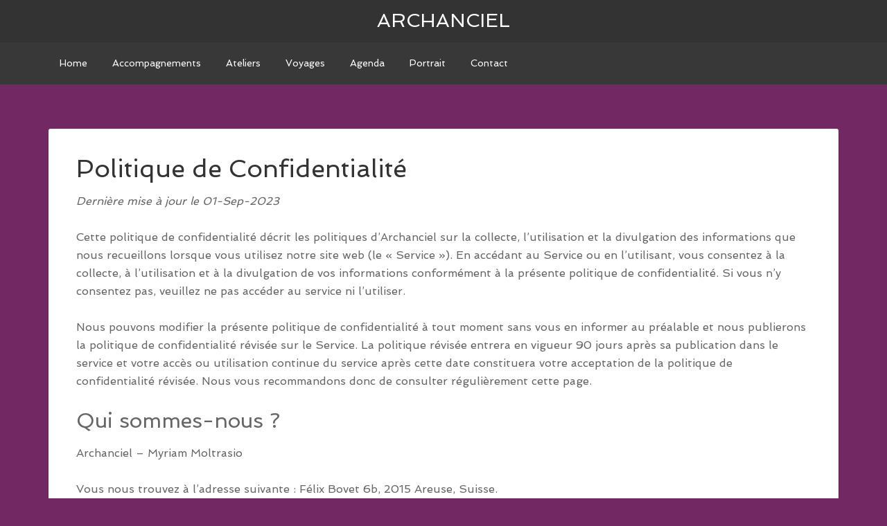

--- FILE ---
content_type: text/html; charset=UTF-8
request_url: https://archanciel.com/privacy/
body_size: 16669
content:
<!DOCTYPE html>
<html lang="fr-FR">
<head >
<meta charset="UTF-8" />
<meta name="viewport" content="width=device-width, initial-scale=1" />
<title>Politique de Confidentialité – Archanciel</title>
<meta name='robots' content='max-image-preview:large' />
<script id="cookieyes" type="text/javascript" src="https://cdn-cookieyes.com/client_data/6a82d24628f5cc800d42f770/script.js"></script><link rel='dns-prefetch' href='//cdn.jsdelivr.net' />
<link rel='dns-prefetch' href='//maxcdn.bootstrapcdn.com' />
<link rel='dns-prefetch' href='//fonts.googleapis.com' />
<link rel="alternate" type="application/rss+xml" title="Archanciel &raquo; Flux" href="https://archanciel.com/feed/" />
<link rel="alternate" type="application/rss+xml" title="Archanciel &raquo; Flux des commentaires" href="https://archanciel.com/comments/feed/" />
<link rel="alternate" type="text/calendar" title="Archanciel &raquo; Flux iCal" href="https://archanciel.com/agenda/?ical=1" />
<link rel="alternate" title="oEmbed (JSON)" type="application/json+oembed" href="https://archanciel.com/wp-json/oembed/1.0/embed?url=https%3A%2F%2Farchanciel.com%2Fprivacy%2F" />
<link rel="alternate" title="oEmbed (XML)" type="text/xml+oembed" href="https://archanciel.com/wp-json/oembed/1.0/embed?url=https%3A%2F%2Farchanciel.com%2Fprivacy%2F&#038;format=xml" />
<link rel="canonical" href="https://archanciel.com/privacy/" />
<style id='wp-img-auto-sizes-contain-inline-css' type='text/css'>
img:is([sizes=auto i],[sizes^="auto," i]){contain-intrinsic-size:3000px 1500px}
/*# sourceURL=wp-img-auto-sizes-contain-inline-css */
</style>
<link rel='stylesheet' id='genesis-blocks-style-css-css' href='https://archanciel.com/wp-content/plugins/genesis-blocks/dist/style-blocks.build.css?ver=1764962539' type='text/css' media='all' />
<link rel='stylesheet' id='dashicons-css' href='https://archanciel.com/wp-includes/css/dashicons.min.css?ver=6.9' type='text/css' media='all' />
<link rel='stylesheet' id='tec-variables-skeleton-css' href='https://archanciel.com/wp-content/plugins/event-tickets/common/build/css/variables-skeleton.css?ver=6.10.1' type='text/css' media='all' />
<link rel='stylesheet' id='tec-variables-full-css' href='https://archanciel.com/wp-content/plugins/event-tickets/common/build/css/variables-full.css?ver=6.10.1' type='text/css' media='all' />
<link rel='stylesheet' id='tribe-common-skeleton-style-css' href='https://archanciel.com/wp-content/plugins/event-tickets/common/build/css/common-skeleton.css?ver=6.10.1' type='text/css' media='all' />
<link rel='stylesheet' id='tribe-common-full-style-css' href='https://archanciel.com/wp-content/plugins/event-tickets/common/build/css/common-full.css?ver=6.10.1' type='text/css' media='all' />
<link rel='stylesheet' id='event-tickets-tickets-css-css' href='https://archanciel.com/wp-content/plugins/event-tickets/build/css/tickets.css?ver=5.27.3' type='text/css' media='all' />
<link rel='stylesheet' id='event-tickets-tickets-rsvp-css-css' href='https://archanciel.com/wp-content/plugins/event-tickets/build/css/rsvp-v1.css?ver=5.27.3' type='text/css' media='all' />
<link rel='stylesheet' id='agency-pro-css' href='https://archanciel.com/wp-content/themes/agency-pro/style.css?ver=3.1.5' type='text/css' media='all' />
<style id='wp-emoji-styles-inline-css' type='text/css'>

	img.wp-smiley, img.emoji {
		display: inline !important;
		border: none !important;
		box-shadow: none !important;
		height: 1em !important;
		width: 1em !important;
		margin: 0 0.07em !important;
		vertical-align: -0.1em !important;
		background: none !important;
		padding: 0 !important;
	}
/*# sourceURL=wp-emoji-styles-inline-css */
</style>
<link rel='stylesheet' id='wp-block-library-css' href='https://archanciel.com/wp-includes/css/dist/block-library/style.min.css?ver=6.9' type='text/css' media='all' />
<style id='wp-block-heading-inline-css' type='text/css'>
h1:where(.wp-block-heading).has-background,h2:where(.wp-block-heading).has-background,h3:where(.wp-block-heading).has-background,h4:where(.wp-block-heading).has-background,h5:where(.wp-block-heading).has-background,h6:where(.wp-block-heading).has-background{padding:1.25em 2.375em}h1.has-text-align-left[style*=writing-mode]:where([style*=vertical-lr]),h1.has-text-align-right[style*=writing-mode]:where([style*=vertical-rl]),h2.has-text-align-left[style*=writing-mode]:where([style*=vertical-lr]),h2.has-text-align-right[style*=writing-mode]:where([style*=vertical-rl]),h3.has-text-align-left[style*=writing-mode]:where([style*=vertical-lr]),h3.has-text-align-right[style*=writing-mode]:where([style*=vertical-rl]),h4.has-text-align-left[style*=writing-mode]:where([style*=vertical-lr]),h4.has-text-align-right[style*=writing-mode]:where([style*=vertical-rl]),h5.has-text-align-left[style*=writing-mode]:where([style*=vertical-lr]),h5.has-text-align-right[style*=writing-mode]:where([style*=vertical-rl]),h6.has-text-align-left[style*=writing-mode]:where([style*=vertical-lr]),h6.has-text-align-right[style*=writing-mode]:where([style*=vertical-rl]){rotate:180deg}
/*# sourceURL=https://archanciel.com/wp-includes/blocks/heading/style.min.css */
</style>
<style id='wp-block-list-inline-css' type='text/css'>
ol,ul{box-sizing:border-box}:root :where(.wp-block-list.has-background){padding:1.25em 2.375em}
/*# sourceURL=https://archanciel.com/wp-includes/blocks/list/style.min.css */
</style>
<style id='wp-block-paragraph-inline-css' type='text/css'>
.is-small-text{font-size:.875em}.is-regular-text{font-size:1em}.is-large-text{font-size:2.25em}.is-larger-text{font-size:3em}.has-drop-cap:not(:focus):first-letter{float:left;font-size:8.4em;font-style:normal;font-weight:100;line-height:.68;margin:.05em .1em 0 0;text-transform:uppercase}body.rtl .has-drop-cap:not(:focus):first-letter{float:none;margin-left:.1em}p.has-drop-cap.has-background{overflow:hidden}:root :where(p.has-background){padding:1.25em 2.375em}:where(p.has-text-color:not(.has-link-color)) a{color:inherit}p.has-text-align-left[style*="writing-mode:vertical-lr"],p.has-text-align-right[style*="writing-mode:vertical-rl"]{rotate:180deg}
/*# sourceURL=https://archanciel.com/wp-includes/blocks/paragraph/style.min.css */
</style>
<style id='global-styles-inline-css' type='text/css'>
:root{--wp--preset--aspect-ratio--square: 1;--wp--preset--aspect-ratio--4-3: 4/3;--wp--preset--aspect-ratio--3-4: 3/4;--wp--preset--aspect-ratio--3-2: 3/2;--wp--preset--aspect-ratio--2-3: 2/3;--wp--preset--aspect-ratio--16-9: 16/9;--wp--preset--aspect-ratio--9-16: 9/16;--wp--preset--color--black: #000000;--wp--preset--color--cyan-bluish-gray: #abb8c3;--wp--preset--color--white: #ffffff;--wp--preset--color--pale-pink: #f78da7;--wp--preset--color--vivid-red: #cf2e2e;--wp--preset--color--luminous-vivid-orange: #ff6900;--wp--preset--color--luminous-vivid-amber: #fcb900;--wp--preset--color--light-green-cyan: #7bdcb5;--wp--preset--color--vivid-green-cyan: #00d084;--wp--preset--color--pale-cyan-blue: #8ed1fc;--wp--preset--color--vivid-cyan-blue: #0693e3;--wp--preset--color--vivid-purple: #9b51e0;--wp--preset--gradient--vivid-cyan-blue-to-vivid-purple: linear-gradient(135deg,rgb(6,147,227) 0%,rgb(155,81,224) 100%);--wp--preset--gradient--light-green-cyan-to-vivid-green-cyan: linear-gradient(135deg,rgb(122,220,180) 0%,rgb(0,208,130) 100%);--wp--preset--gradient--luminous-vivid-amber-to-luminous-vivid-orange: linear-gradient(135deg,rgb(252,185,0) 0%,rgb(255,105,0) 100%);--wp--preset--gradient--luminous-vivid-orange-to-vivid-red: linear-gradient(135deg,rgb(255,105,0) 0%,rgb(207,46,46) 100%);--wp--preset--gradient--very-light-gray-to-cyan-bluish-gray: linear-gradient(135deg,rgb(238,238,238) 0%,rgb(169,184,195) 100%);--wp--preset--gradient--cool-to-warm-spectrum: linear-gradient(135deg,rgb(74,234,220) 0%,rgb(151,120,209) 20%,rgb(207,42,186) 40%,rgb(238,44,130) 60%,rgb(251,105,98) 80%,rgb(254,248,76) 100%);--wp--preset--gradient--blush-light-purple: linear-gradient(135deg,rgb(255,206,236) 0%,rgb(152,150,240) 100%);--wp--preset--gradient--blush-bordeaux: linear-gradient(135deg,rgb(254,205,165) 0%,rgb(254,45,45) 50%,rgb(107,0,62) 100%);--wp--preset--gradient--luminous-dusk: linear-gradient(135deg,rgb(255,203,112) 0%,rgb(199,81,192) 50%,rgb(65,88,208) 100%);--wp--preset--gradient--pale-ocean: linear-gradient(135deg,rgb(255,245,203) 0%,rgb(182,227,212) 50%,rgb(51,167,181) 100%);--wp--preset--gradient--electric-grass: linear-gradient(135deg,rgb(202,248,128) 0%,rgb(113,206,126) 100%);--wp--preset--gradient--midnight: linear-gradient(135deg,rgb(2,3,129) 0%,rgb(40,116,252) 100%);--wp--preset--font-size--small: 13px;--wp--preset--font-size--medium: 20px;--wp--preset--font-size--large: 36px;--wp--preset--font-size--x-large: 42px;--wp--preset--spacing--20: 0.44rem;--wp--preset--spacing--30: 0.67rem;--wp--preset--spacing--40: 1rem;--wp--preset--spacing--50: 1.5rem;--wp--preset--spacing--60: 2.25rem;--wp--preset--spacing--70: 3.38rem;--wp--preset--spacing--80: 5.06rem;--wp--preset--shadow--natural: 6px 6px 9px rgba(0, 0, 0, 0.2);--wp--preset--shadow--deep: 12px 12px 50px rgba(0, 0, 0, 0.4);--wp--preset--shadow--sharp: 6px 6px 0px rgba(0, 0, 0, 0.2);--wp--preset--shadow--outlined: 6px 6px 0px -3px rgb(255, 255, 255), 6px 6px rgb(0, 0, 0);--wp--preset--shadow--crisp: 6px 6px 0px rgb(0, 0, 0);}:where(.is-layout-flex){gap: 0.5em;}:where(.is-layout-grid){gap: 0.5em;}body .is-layout-flex{display: flex;}.is-layout-flex{flex-wrap: wrap;align-items: center;}.is-layout-flex > :is(*, div){margin: 0;}body .is-layout-grid{display: grid;}.is-layout-grid > :is(*, div){margin: 0;}:where(.wp-block-columns.is-layout-flex){gap: 2em;}:where(.wp-block-columns.is-layout-grid){gap: 2em;}:where(.wp-block-post-template.is-layout-flex){gap: 1.25em;}:where(.wp-block-post-template.is-layout-grid){gap: 1.25em;}.has-black-color{color: var(--wp--preset--color--black) !important;}.has-cyan-bluish-gray-color{color: var(--wp--preset--color--cyan-bluish-gray) !important;}.has-white-color{color: var(--wp--preset--color--white) !important;}.has-pale-pink-color{color: var(--wp--preset--color--pale-pink) !important;}.has-vivid-red-color{color: var(--wp--preset--color--vivid-red) !important;}.has-luminous-vivid-orange-color{color: var(--wp--preset--color--luminous-vivid-orange) !important;}.has-luminous-vivid-amber-color{color: var(--wp--preset--color--luminous-vivid-amber) !important;}.has-light-green-cyan-color{color: var(--wp--preset--color--light-green-cyan) !important;}.has-vivid-green-cyan-color{color: var(--wp--preset--color--vivid-green-cyan) !important;}.has-pale-cyan-blue-color{color: var(--wp--preset--color--pale-cyan-blue) !important;}.has-vivid-cyan-blue-color{color: var(--wp--preset--color--vivid-cyan-blue) !important;}.has-vivid-purple-color{color: var(--wp--preset--color--vivid-purple) !important;}.has-black-background-color{background-color: var(--wp--preset--color--black) !important;}.has-cyan-bluish-gray-background-color{background-color: var(--wp--preset--color--cyan-bluish-gray) !important;}.has-white-background-color{background-color: var(--wp--preset--color--white) !important;}.has-pale-pink-background-color{background-color: var(--wp--preset--color--pale-pink) !important;}.has-vivid-red-background-color{background-color: var(--wp--preset--color--vivid-red) !important;}.has-luminous-vivid-orange-background-color{background-color: var(--wp--preset--color--luminous-vivid-orange) !important;}.has-luminous-vivid-amber-background-color{background-color: var(--wp--preset--color--luminous-vivid-amber) !important;}.has-light-green-cyan-background-color{background-color: var(--wp--preset--color--light-green-cyan) !important;}.has-vivid-green-cyan-background-color{background-color: var(--wp--preset--color--vivid-green-cyan) !important;}.has-pale-cyan-blue-background-color{background-color: var(--wp--preset--color--pale-cyan-blue) !important;}.has-vivid-cyan-blue-background-color{background-color: var(--wp--preset--color--vivid-cyan-blue) !important;}.has-vivid-purple-background-color{background-color: var(--wp--preset--color--vivid-purple) !important;}.has-black-border-color{border-color: var(--wp--preset--color--black) !important;}.has-cyan-bluish-gray-border-color{border-color: var(--wp--preset--color--cyan-bluish-gray) !important;}.has-white-border-color{border-color: var(--wp--preset--color--white) !important;}.has-pale-pink-border-color{border-color: var(--wp--preset--color--pale-pink) !important;}.has-vivid-red-border-color{border-color: var(--wp--preset--color--vivid-red) !important;}.has-luminous-vivid-orange-border-color{border-color: var(--wp--preset--color--luminous-vivid-orange) !important;}.has-luminous-vivid-amber-border-color{border-color: var(--wp--preset--color--luminous-vivid-amber) !important;}.has-light-green-cyan-border-color{border-color: var(--wp--preset--color--light-green-cyan) !important;}.has-vivid-green-cyan-border-color{border-color: var(--wp--preset--color--vivid-green-cyan) !important;}.has-pale-cyan-blue-border-color{border-color: var(--wp--preset--color--pale-cyan-blue) !important;}.has-vivid-cyan-blue-border-color{border-color: var(--wp--preset--color--vivid-cyan-blue) !important;}.has-vivid-purple-border-color{border-color: var(--wp--preset--color--vivid-purple) !important;}.has-vivid-cyan-blue-to-vivid-purple-gradient-background{background: var(--wp--preset--gradient--vivid-cyan-blue-to-vivid-purple) !important;}.has-light-green-cyan-to-vivid-green-cyan-gradient-background{background: var(--wp--preset--gradient--light-green-cyan-to-vivid-green-cyan) !important;}.has-luminous-vivid-amber-to-luminous-vivid-orange-gradient-background{background: var(--wp--preset--gradient--luminous-vivid-amber-to-luminous-vivid-orange) !important;}.has-luminous-vivid-orange-to-vivid-red-gradient-background{background: var(--wp--preset--gradient--luminous-vivid-orange-to-vivid-red) !important;}.has-very-light-gray-to-cyan-bluish-gray-gradient-background{background: var(--wp--preset--gradient--very-light-gray-to-cyan-bluish-gray) !important;}.has-cool-to-warm-spectrum-gradient-background{background: var(--wp--preset--gradient--cool-to-warm-spectrum) !important;}.has-blush-light-purple-gradient-background{background: var(--wp--preset--gradient--blush-light-purple) !important;}.has-blush-bordeaux-gradient-background{background: var(--wp--preset--gradient--blush-bordeaux) !important;}.has-luminous-dusk-gradient-background{background: var(--wp--preset--gradient--luminous-dusk) !important;}.has-pale-ocean-gradient-background{background: var(--wp--preset--gradient--pale-ocean) !important;}.has-electric-grass-gradient-background{background: var(--wp--preset--gradient--electric-grass) !important;}.has-midnight-gradient-background{background: var(--wp--preset--gradient--midnight) !important;}.has-small-font-size{font-size: var(--wp--preset--font-size--small) !important;}.has-medium-font-size{font-size: var(--wp--preset--font-size--medium) !important;}.has-large-font-size{font-size: var(--wp--preset--font-size--large) !important;}.has-x-large-font-size{font-size: var(--wp--preset--font-size--x-large) !important;}
/*# sourceURL=global-styles-inline-css */
</style>

<style id='classic-theme-styles-inline-css' type='text/css'>
/*! This file is auto-generated */
.wp-block-button__link{color:#fff;background-color:#32373c;border-radius:9999px;box-shadow:none;text-decoration:none;padding:calc(.667em + 2px) calc(1.333em + 2px);font-size:1.125em}.wp-block-file__button{background:#32373c;color:#fff;text-decoration:none}
/*# sourceURL=/wp-includes/css/classic-themes.min.css */
</style>
<link rel='stylesheet' id='slick-spslider-block-css-css' href='//cdn.jsdelivr.net/gh/kenwheeler/slick@1.8.1/slick/slick.css?ver=1.8.1' type='text/css' media='all' />
<link rel='stylesheet' id='wpa-css-css' href='https://archanciel.com/wp-content/plugins/honeypot/includes/css/wpa.css?ver=2.3.04' type='text/css' media='all' />
<link rel='stylesheet' id='slick-css-css' href='//cdn.jsdelivr.net/gh/kenwheeler/slick@1.8.1/slick/slick.css?ver=1.8.1' type='text/css' media='all' />
<link rel='stylesheet' id='social-proof-slider-css' href='https://archanciel.com/wp-content/plugins/social-proof-testimonials-slider/public/css/social-proof-slider-public.css?ver=2.2.4' type='text/css' media='all' />
<link rel='stylesheet' id='font-awesome-css' href='//maxcdn.bootstrapcdn.com/font-awesome/4.6.1/css/font-awesome.min.css?ver=1' type='text/css' media='all' />
<link rel='stylesheet' id='bf-icon-css' href='https://archanciel.com/wp-content/plugins/wpshield-content-protector/libs/better-framework/assets/css/bf-icon.css?ver=4.1.0-dev' type='text/css' media='all' />
<link rel='stylesheet' id='google-fonts-css' href='//fonts.googleapis.com/css?family=EB+Garamond%7CSpinnaker&#038;ver=3.1.5' type='text/css' media='all' />
<link rel='stylesheet' id='simple-social-icons-font-css' href='https://archanciel.com/wp-content/plugins/simple-social-icons/css/style.css?ver=4.0.0' type='text/css' media='all' />
<link rel='stylesheet' id='event-tickets-rsvp-css' href='https://archanciel.com/wp-content/plugins/event-tickets/build/css/rsvp.css?ver=5.27.3' type='text/css' media='all' />
<link rel='stylesheet' id='wpshield-content-protector-text-copy-css-css' href='https://archanciel.com/wp-content/plugins/wpshield-content-protector/src/Components/TextCopyProtector/css/text-copy.css?ver=1.0.0' type='text/css' media='all' />
<link rel='stylesheet' id='wpshield-content-protector-popup-message-addons-css-css' href='https://archanciel.com/wp-content/plugins/wpshield-content-protector/src/Components/Addons/PopupMessage/css/popup-message.css?ver=1.0.0' type='text/css' media='all' />
<script type="text/javascript" src="https://archanciel.com/wp-includes/js/jquery/jquery.min.js?ver=3.7.1" id="jquery-core-js"></script>
<script type="text/javascript" src="https://archanciel.com/wp-includes/js/jquery/jquery-migrate.min.js?ver=3.4.1" id="jquery-migrate-js"></script>
<script type="text/javascript" src="https://archanciel.com/wp-content/themes/agency-pro/js/responsive-menu.js?ver=1.0.0" id="agency-responsive-menu-js"></script>
<link rel="https://api.w.org/" href="https://archanciel.com/wp-json/" /><link rel="alternate" title="JSON" type="application/json" href="https://archanciel.com/wp-json/wp/v2/pages/1270" /><link rel="EditURI" type="application/rsd+xml" title="RSD" href="https://archanciel.com/xmlrpc.php?rsd" />
<meta name="et-api-version" content="v1"><meta name="et-api-origin" content="https://archanciel.com"><link rel="https://theeventscalendar.com/" href="https://archanciel.com/wp-json/tribe/tickets/v1/" /><meta name="tec-api-version" content="v1"><meta name="tec-api-origin" content="https://archanciel.com"><link rel="alternate" href="https://archanciel.com/wp-json/tribe/events/v1/" /><link rel="pingback" href="https://archanciel.com/xmlrpc.php" />
<style type="text/css" id="custom-background-css">
body.custom-background { background-color: #702963; }
</style>
	<link rel="icon" href="https://archanciel.com/wp-content/uploads/2023/01/cropped-Archanciel-Logo-Couleur_Background_1400x1400-32x32.png" sizes="32x32" />
<link rel="icon" href="https://archanciel.com/wp-content/uploads/2023/01/cropped-Archanciel-Logo-Couleur_Background_1400x1400-192x192.png" sizes="192x192" />
<link rel="apple-touch-icon" href="https://archanciel.com/wp-content/uploads/2023/01/cropped-Archanciel-Logo-Couleur_Background_1400x1400-180x180.png" />
<meta name="msapplication-TileImage" content="https://archanciel.com/wp-content/uploads/2023/01/cropped-Archanciel-Logo-Couleur_Background_1400x1400-270x270.png" />
		<style type="text/css" id="wp-custom-css">
			/* Body Font */

body {
	font-family: Spinnaker, sans-serif
}

/* Hide Event Prices */ 
.tribe-events-event-cost-label,
.tribe-events-event-cost,
.tribe-events-cost,
.tribe-events-c-small-cta__price
{
	display: none;
}

/* Hide Event RSVP Attendance & Availability */
.tribe-tickets__rsvp-attendance,
.tribe-tickets__rsvp-attendance-number,
.tribe-tickets__rsvp-attendance-number--no-description,
.tribe-tickets__rsvp-attendance-going,
.tribe-tickets__rsvp-availability,
.tribe-tickets__rsvp-availability-days-to-rsvp
{
	display: none;
}

/* Fix Event Prev/Next bullets */
.tribe-events-nav-previous,
.tribe-events-nav-next
{
	list-style-type: none !important;
}
 
/* Fix Event Button Search Button */
:root {
	--tec-color-accent-primary: #E44F26;
}

/* Special Theme Colors */
/* Agency Pro Orange -> Insta 2025
--------------------------------------------- */

.agency-pro-orange .genesis-nav-menu .current-menu-item > a,
.agency-pro-orange .genesis-nav-menu .v .current-menu-item > a:hover,
.agency-pro-orange .genesis-nav-menu a:hover,
.agency-pro-orange .site-title a:hover,
.agency-pro-orange a,
.agency-pro-orange.agency-pro-home .featured-content a:hover  {
	color: #B284BE;
}

.agency-pro-orange .genesis-nav-menu a:hover,
.agency-pro-orange .genesis-nav-menu .current-menu-item > a,
.agency-pro-orange .genesis-nav-menu .v .current-menu-item > a:hover {
	border-color: #B284BE;
}

.agency-pro-orange .content .featured-content a.button:hover,
.agency-pro-orange a:hover.button,
.agency-pro-orange button:hover,
.agency-pro-orange input:hover[type="button"],
.agency-pro-orange input:hover[type="reset"],
.agency-pro-orange input:hover[type="submit"],
/*body.agency-pro-orange*/ {
	background-color: #B284BE;
}

.agency-pro-orange .archive-pagination li a:hover, .agency-pro-orange .archive-pagination li.active a  {
    background-color: #E44F26;
}		</style>
		</head>
<body class="privacy-policy wp-singular page-template-default page page-id-1270 custom-background wp-theme-genesis wp-child-theme-agency-pro tribe-no-js page-template-agency-pro tec-no-tickets-on-recurring tec-no-rsvp-on-recurring header-full-width full-width-content genesis-breadcrumbs-hidden genesis-footer-widgets-hidden agency-pro-orange tribe-theme-genesis" itemscope itemtype="https://schema.org/WebPage"><header class="site-header" itemscope itemtype="https://schema.org/WPHeader"><div class="wrap"><div class="title-area"><p class="site-title" itemprop="headline"><a href="https://archanciel.com/">Archanciel</a></p></div></div></header><div class="site-container"><nav class="nav-primary" aria-label="Principal" itemscope itemtype="https://schema.org/SiteNavigationElement"><div class="wrap"><ul id="menu-after-header-menu" class="menu genesis-nav-menu menu-primary"><li id="menu-item-1329" class="menu-item menu-item-type-post_type menu-item-object-page menu-item-home menu-item-1329"><a href="https://archanciel.com/" itemprop="url"><span itemprop="name">Home</span></a></li>
<li id="menu-item-1325" class="menu-item menu-item-type-post_type menu-item-object-page menu-item-has-children menu-item-1325"><a href="https://archanciel.com/accompagnements/" itemprop="url"><span itemprop="name">Accompagnements</span></a>
<ul class="sub-menu">
	<li id="menu-item-1330" class="menu-item menu-item-type-post_type menu-item-object-page menu-item-1330"><a href="https://archanciel.com/accompagnements/envol/" itemprop="url"><span itemprop="name">L’Envol</span></a></li>
	<li id="menu-item-1850" class="menu-item menu-item-type-post_type menu-item-object-page menu-item-1850"><a href="https://archanciel.com/accompagnements/essence-feminine/" itemprop="url"><span itemprop="name">Essence Féminine</span></a></li>
	<li id="menu-item-1327" class="menu-item menu-item-type-post_type menu-item-object-page menu-item-1327"><a href="https://archanciel.com/accompagnements/graine-d-etre/" itemprop="url"><span itemprop="name">Graines d’Être</span></a></li>
</ul>
</li>
<li id="menu-item-1331" class="menu-item menu-item-type-post_type menu-item-object-page menu-item-has-children menu-item-1331"><a href="https://archanciel.com/ateliers/" itemprop="url"><span itemprop="name">Ateliers</span></a>
<ul class="sub-menu">
	<li id="menu-item-2974" class="menu-item menu-item-type-post_type menu-item-object-page menu-item-2974"><a href="https://archanciel.com/ateliers/atelier-du-mois/" itemprop="url"><span itemprop="name">Atelier du Mois</span></a></li>
	<li id="menu-item-2347" class="menu-item menu-item-type-post_type menu-item-object-page menu-item-2347"><a href="https://archanciel.com/ateliers/meditations/" itemprop="url"><span itemprop="name">Méditations</span></a></li>
	<li id="menu-item-1348" class="menu-item menu-item-type-post_type menu-item-object-page menu-item-1348"><a href="https://archanciel.com/ateliers/reiki/" itemprop="url"><span itemprop="name">Reiki Unitaire Shamballa</span></a></li>
	<li id="menu-item-1347" class="menu-item menu-item-type-post_type menu-item-object-page menu-item-1347"><a href="https://archanciel.com/ateliers/rayons-sacres/" itemprop="url"><span itemprop="name">Rayons Sacrés</span></a></li>
</ul>
</li>
<li id="menu-item-1345" class="menu-item menu-item-type-post_type menu-item-object-page menu-item-has-children menu-item-1345"><a href="https://archanciel.com/voyages/" itemprop="url"><span itemprop="name">Voyages</span></a>
<ul class="sub-menu">
	<li id="menu-item-2408" class="menu-item menu-item-type-post_type menu-item-object-page menu-item-2408"><a href="https://archanciel.com/voyages/desert/" itemprop="url"><span itemprop="name">Voyage initiatique dans le Désert</span></a></li>
	<li id="menu-item-2882" class="menu-item menu-item-type-post_type menu-item-object-page menu-item-2882"><a href="https://archanciel.com/voyages/laos/" itemprop="url"><span itemprop="name">Voyage initiatique au Laos</span></a></li>
	<li id="menu-item-2266" class="menu-item menu-item-type-post_type menu-item-object-page menu-item-2266"><a href="https://archanciel.com/voyages/nepal/" itemprop="url"><span itemprop="name">Voyage initiatique au Népal</span></a></li>
</ul>
</li>
<li id="menu-item-1268" class="menu-item menu-item-type-custom menu-item-object-custom menu-item-1268"><a href="/agenda/" itemprop="url"><span itemprop="name">Agenda</span></a></li>
<li id="menu-item-1341" class="menu-item menu-item-type-post_type menu-item-object-page menu-item-1341"><a href="https://archanciel.com/portrait/" itemprop="url"><span itemprop="name">Portrait</span></a></li>
<li id="menu-item-1342" class="menu-item menu-item-type-post_type menu-item-object-page menu-item-1342"><a href="https://archanciel.com/contact/" itemprop="url"><span itemprop="name">Contact</span></a></li>
</ul></div></nav><div class="site-inner"><div class="content-sidebar-wrap"><main class="content"><article class="post-1270 page type-page status-publish entry" aria-label="Politique de Confidentialité" itemscope itemtype="https://schema.org/CreativeWork"><header class="entry-header"><h1 class="entry-title" itemprop="headline">Politique de Confidentialité</h1>
</header><div class="entry-content" itemprop="text">
<p><em>Dernière mise à jour le 01-Sep-2023</em></p>



<p>Cette politique de confidentialité décrit les politiques d&rsquo;Archanciel sur la collecte, l&rsquo;utilisation et la divulgation des informations que nous recueillons lorsque vous utilisez notre site web (le « Service »). En accédant au Service ou en l&rsquo;utilisant, vous consentez à la collecte, à l&rsquo;utilisation et à la divulgation de vos informations conformément à la présente politique de confidentialité. Si vous n&rsquo;y consentez pas, veuillez ne pas accéder au service ni l&rsquo;utiliser.</p>



<p>Nous pouvons modifier la présente politique de confidentialité à tout moment sans vous en informer au préalable et nous publierons la politique de confidentialité révisée sur le Service. La politique révisée entrera en vigueur 90 jours après sa publication dans le service et votre accès ou utilisation continue du service après cette date constituera votre acceptation de la politique de confidentialité révisée. Nous vous recommandons donc de consulter régulièrement cette page.</p>



<h2 class="wp-block-heading">Qui sommes-nous ?</h2>



<p>Archanciel &#8211; Myriam Moltrasio</p>



<p>Vous nous trouvez à l&rsquo;adresse suivante : Félix Bovet 6b, 2015 Areuse, Suisse. </p>



<p>L’adresse de notre site Web est : https://archanciel.com.</p>



<h2 class="wp-block-heading">Utilisation des données personnelles collectées</h2>



<p>Nous pouvons être amenés à collecter et traiter les informations personnelles suivantes vous concernant :</p>



<ul class="wp-block-list">
<li>Nom</li>



<li>Email</li>



<li>Téléphone</li>



<li>Date de naissance</li>



<li>Adresse</li>
</ul>



<h3 class="wp-block-heading">Comment nous utilisons vos informations</h3>



<p>Nous utiliserons les informations que nous recueillons à votre sujet aux fins suivantes :</p>



<ul class="wp-block-list">
<li>Marketing/ Promotion</li>



<li>Témoignages</li>



<li>Collecte des commentaires des clients</li>



<li>Appliquer les Conditions Générales de Vente</li>



<li>Traitement des paiements</li>



<li>Informations administratives</li>



<li>Gérer les commandes des clients</li>
</ul>



<p>Si nous voulons utiliser vos informations à d&rsquo;autres fins, nous vous demanderons votre consentement et n&rsquo;utiliserons vos informations qu&rsquo;après avoir reçu votre consentement et uniquement aux fins pour lesquelles vous avez donné votre consentement, à moins que la loi ne nous oblige à faire autrement.</p>



<h3 class="wp-block-heading">Comment nous partageons vos informations</h3>



<p>Nous ne transférerons pas vos informations personnelles à des tiers sans votre consentement, sauf dans les circonstances limitées décrites ci-dessous :</p>



<ul class="wp-block-list">
<li>Services de recouvrement des paiements</li>
</ul>



<p>Nous exigeons de ces tiers qu&rsquo;ils n&rsquo;utilisent les informations personnelles que nous leur transférons qu&rsquo;aux fins pour lesquelles elles ont été transférées et qu&rsquo;ils ne les conservent pas plus longtemps qu&rsquo;il n&rsquo;est nécessaire pour atteindre lesdites fins.</p>



<p>Nous pouvons également divulguer vos informations personnelles dans les cas suivants : (1) pour nous conformer à la loi, à la réglementation, à l&rsquo;ordonnance d&rsquo;un tribunal ou à toute autre procédure judiciaire applicable ; (2) pour faire respecter les accords que vous avez conclus avec nous, y compris la présente politique de confidentialité ; ou (3) pour répondre à des plaintes selon lesquelles votre utilisation du service viole les droits d&rsquo;un tiers. Si le service ou notre société est fusionné ou acquis par une autre société, vos informations seront l&rsquo;un des actifs transférés au nouveau propriétaire.</p>



<h3 class="wp-block-heading">Conservation de vos informations</h3>



<p>Nous conserverons les informations personnelles jusqu&rsquo;à ce que le client nous informe qu&rsquo;il ne souhaite plus recevoir d&rsquo;informations de notre part, ou aussi longtemps que nous en aurons besoin pour atteindre les objectifs pour lesquels elles ont été collectées, tels qu&rsquo;ils sont détaillés dans la présente politique de confidentialité. Il se peut que nous devions conserver certaines informations pendant des périodes plus longues, par exemple pour la tenue de registres ou l&rsquo;établissement de rapports conformément à la législation applicable ou pour d&rsquo;autres raisons légitimes telles que l&rsquo;application de droits légaux, la prévention de la fraude, etc. Les informations anonymes résiduelles et les informations agrégées, qui ne permettent pas de vous identifier (directement ou indirectement), peuvent être stockées indéfiniment.</p>



<h3 class="wp-block-heading">Vos droits</h3>



<p>En fonction de la législation applicable, vous pouvez avoir un droit d&rsquo;accès et de rectification ou d&rsquo;effacement de vos données personnelles ou recevoir une copie de vos données personnelles, restreindre ou vous opposer au traitement actif de vos données, nous demander de partager (portage) vos informations personnelles avec une autre entité, retirer tout consentement que vous nous avez donné pour traiter vos données, un droit de déposer une plainte auprès d&rsquo;une autorité statutaire et tout autre droit pertinent en vertu de la législation applicable. Pour exercer ces droits, vous pouvez nous écrire à &#109;yr&#105;&#97;m&#64;&#97;&#114;c&#104;&#97;n&#99;iel.&#99;om. Nous répondrons à votre demande conformément à la législation applicable.<br>Vous pouvez refuser les communications de marketing direct ou le profilage que nous effectuons à des fins de marketing en nous écrivant à l&rsquo;adresse &#109;yr&#105;&#97;&#109;&#64;a&#114;cha&#110;c&#105;&#101;&#108;.com.</p>



<p>Veuillez noter que si vous ne nous autorisez pas à collecter ou à traiter les informations personnelles requises ou si vous retirez votre consentement au traitement de ces informations aux fins requises, il se peut que vous ne puissiez pas accéder aux services pour lesquels vos informations ont été demandées, ni les utiliser.</p>



<h2 class="wp-block-heading">Cookies</h2>



<p>La présente politique explique ce que sont les cookies et comment nous les utilisons, les types de cookies que nous utilisons, c&rsquo;est-à-dire les informations que nous recueillons à l&rsquo;aide des cookies et la manière dont ces informations sont utilisées, ainsi que la manière de gérer les paramètres des cookies.</p>



<h3 class="wp-block-heading">Que sont les cookies</h3>



<p>Les cookies sont de petits fichiers texte utilisés pour stocker de petits éléments d&rsquo;information. Ils sont stockés sur votre appareil lorsque le site web est chargé sur votre navigateur. Ces cookies nous aident à faire fonctionner le site web correctement, à le rendre plus sûr, à fournir une meilleure expérience à l&rsquo;utilisateur, à comprendre comment le site web fonctionne et à analyser ce qui fonctionne et ce qui doit être amélioré.</p>



<h3 class="wp-block-heading">Comment utilisons-nous les cookies</h3>



<p>Comme la plupart des services en ligne, notre site web utilise des cookies de première partie et de tierce partie à plusieurs fins. Les cookies de première partie sont essentiellement nécessaires au bon fonctionnement du site web et ne collectent aucune donnée personnelle identifiable.</p>



<p>Les cookies tiers utilisés sur notre site web servent principalement à comprendre comment le site web fonctionne, comment vous interagissez avec notre site web, à assurer la sécurité de nos services, à fournir des publicités pertinentes pour vous et, dans l&rsquo;ensemble, à vous offrir une expérience utilisateur meilleure et améliorée et à accélérer vos interactions futures avec notre site web.</p>



<h3 class="wp-block-heading">Gérer les préférences en matière de cookies</h3>



<p>Vous pouvez modifier vos préférences en matière de cookies à tout moment en cliquant sur le bouton flottant en bas à droite de notre site. Cela vous permettra de revenir à la bannière de consentement aux cookies et de modifier vos préférences ou de retirer votre consentement immédiatement. Cela vous permettra aussi de consulter le type de cookies que nous utilisons.</p>



<p>En outre, les navigateurs proposent des méthodes différentes pour bloquer et supprimer les cookies utilisés par les sites web. Vous pouvez modifier les paramètres de votre navigateur pour bloquer/supprimer les cookies. Vous trouverez ci-dessous les liens vers les documents d&rsquo;assistance relatifs à la gestion et à la suppression des cookies des principaux navigateurs web.</p>



<ul class="wp-block-list">
<li>Chrome<br>https://support.google.com/accounts/answer/32050</li>



<li>Safari<br>https://support.apple.com/en-in/guide/safari/sfri11471/mac</li>



<li>Firefox<br>https://support.mozilla.org/en-US/kb/clear-cookies-and-site-data-firefox?redirectslug=delete-cookies-remove-info-websites-stored&amp;redirectlocale=en-US</li>



<li>Internet Explorer<br>https://support.microsoft.com/en-us/topic/how-to-delete-cookie-files-in-internet-explorer-bca9446f-d873-78de-77ba-d42645fa52fc</li>
</ul>



<p>Si vous utilisez un autre navigateur web, veuillez consulter les documents d&rsquo;assistance officiels de votre navigateur.</p>



<h2 class="wp-block-heading">Sécurité</h2>



<p>La sécurité de vos informations est importante pour nous et nous utiliserons des mesures de sécurité raisonnables pour empêcher la perte, l&rsquo;utilisation abusive ou la modification non autorisée de vos informations sous notre contrôle. Toutefois, compte tenu des risques inhérents, nous ne pouvons pas garantir une sécurité absolue et, par conséquent, nous ne pouvons pas assurer ou garantir la sécurité des informations que vous nous transmettez et vous le faites à vos propres risques.</p>



<h2 class="wp-block-heading">Liens avec des tiers et utilisation de vos informations</h2>



<p>Notre service peut contenir des liens vers d&rsquo;autres sites web qui ne sont pas exploités par nous. La présente politique de confidentialité ne traite pas de la politique de confidentialité et des autres pratiques des tiers, y compris des tiers exploitant un site web ou un service accessible via un lien sur le service. Nous vous conseillons vivement de consulter la politique de confidentialité de chaque site que vous visitez. Nous n&rsquo;avons aucun contrôle et n&rsquo;assumons aucune responsabilité quant au contenu, aux politiques de confidentialité ou aux pratiques des sites ou services tiers.</p>



<h2 class="wp-block-heading">Contenu embarqué depuis d’autres sites</h2>



<p>Les articles de ce site peuvent inclure des contenus intégrés (par exemple des vidéos, images, articles…). Le contenu intégré depuis d’autres sites se comporte de la même manière que si le visiteur se rendait sur cet autre site.</p>



<p>Ces sites web pourraient collecter des données sur vous, utiliser des cookies, embarquer des outils de suivis tiers, suivre vos interactions avec ces contenus embarqués si vous disposez d’un compte connecté sur leur site web.</p>



<h2 class="wp-block-heading">Commentaires</h2>



<p>Quand vous laissez un commentaire sur notre site web, les données inscrites dans le formulaire de commentaire, mais aussi votre adresse IP et l’agent utilisateur de votre navigateur sont collectés pour nous aider à la détection des commentaires indésirables.</p>



<p>Une chaîne anonymisée créée à partir de votre adresse de messagerie (également appelée hash) peut être envoyée au service Gravatar pour vérifier si vous utilisez ce dernier. Les clauses de confidentialité du service Gravatar sont disponibles ici&nbsp;: https://automattic.com/privacy/. Après validation de votre commentaire, votre photo de profil sera visible publiquement à coté de votre commentaire.</p>



<h2 class="wp-block-heading">Médias</h2>



<p>Si vous êtes un utilisateur enregistré et que vous téléversez des images sur le site web, nous vous conseillons d’éviter de téléverser des images contenant des données EXIF de coordonnées GPS. Les visiteurs de votre site web peuvent télécharger et extraire des données de localisation depuis ces images.</p>



<h2 class="wp-block-heading">Griefs / Délégué à la protection des données</h2>



<p>Si vous avez des questions ou des préoccupations concernant le traitement de vos informations disponibles chez nous, vous pouvez envoyer un email à &#109;y&#114;&#105;a&#109;&#64;&#97;&#114;cha&#110;&#99;&#105;&#101;l.&#99;&#111;m ou par courier à Archanciel, Félix Bovet 6b, 2015 Areuse, Suisse.</p>



<p>Nous répondrons à vos préoccupations conformément à la législation applicable.</p>
</div></article></main></div></div><footer class="site-footer" itemscope itemtype="https://schema.org/WPFooter"><div class="wrap"><nav class="nav-secondary" aria-label="Secondaire" itemscope itemtype="https://schema.org/SiteNavigationElement"><div class="wrap"><ul id="menu-footer-menu" class="menu genesis-nav-menu menu-secondary"><li id="menu-item-1332" class="menu-item menu-item-type-post_type menu-item-object-page menu-item-home menu-item-1332"><a href="https://archanciel.com/" itemprop="url"><span itemprop="name">Home</span></a></li>
<li id="menu-item-1323" class="menu-item menu-item-type-post_type menu-item-object-page menu-item-1323"><a href="https://archanciel.com/accompagnements/" itemprop="url"><span itemprop="name">Accompagnements</span></a></li>
<li id="menu-item-1324" class="menu-item menu-item-type-post_type menu-item-object-page menu-item-1324"><a href="https://archanciel.com/ateliers/" itemprop="url"><span itemprop="name">Ateliers</span></a></li>
<li id="menu-item-1333" class="menu-item menu-item-type-post_type menu-item-object-page menu-item-1333"><a href="https://archanciel.com/voyages/" itemprop="url"><span itemprop="name">Voyages</span></a></li>
<li id="menu-item-1267" class="menu-item menu-item-type-custom menu-item-object-custom menu-item-1267"><a href="/agenda/" itemprop="url"><span itemprop="name">Agenda</span></a></li>
<li id="menu-item-1802" class="menu-item menu-item-type-post_type menu-item-object-page menu-item-1802"><a href="https://archanciel.com/conditions-generales/" itemprop="url"><span itemprop="name">Conditions Générales</span></a></li>
<li id="menu-item-1989" class="menu-item menu-item-type-post_type menu-item-object-page menu-item-privacy-policy current-menu-item page_item page-item-1270 current_page_item menu-item-1989"><a rel="privacy-policy" href="https://archanciel.com/privacy/" aria-current="page" itemprop="url"><span itemprop="name">Politique de Confidentialité</span></a></li>
</ul></div></nav><p>Copyright &#xA9;&nbsp;2026 Archanciel · Myriam Moltrasio · <a href="https://archanciel.com/wp-login.php">Se connecter</a></p></div></footer></div><script type="speculationrules">
{"prefetch":[{"source":"document","where":{"and":[{"href_matches":"/*"},{"not":{"href_matches":["/wp-*.php","/wp-admin/*","/wp-content/uploads/*","/wp-content/*","/wp-content/plugins/*","/wp-content/themes/agency-pro/*","/wp-content/themes/genesis/*","/*\\?(.+)"]}},{"not":{"selector_matches":"a[rel~=\"nofollow\"]"}},{"not":{"selector_matches":".no-prefetch, .no-prefetch a"}}]},"eagerness":"conservative"}]}
</script>
		<script>
		( function ( body ) {
			'use strict';
			body.className = body.className.replace( /\btribe-no-js\b/, 'tribe-js' );
		} )( document.body );
		</script>
			<script type="text/javascript">
		function genesisBlocksShare( url, title, w, h ){
			var left = ( window.innerWidth / 2 )-( w / 2 );
			var top  = ( window.innerHeight / 2 )-( h / 2 );
			return window.open(url, title, 'toolbar=no, location=no, directories=no, status=no, menubar=no, scrollbars=no, resizable=no, copyhistory=no, width=600, height=600, top='+top+', left='+left);
		}
	</script>
	<style type="text/css" media="screen"></style><script> /* <![CDATA[ */var tribe_l10n_datatables = {"aria":{"sort_ascending":": activate to sort column ascending","sort_descending":": activate to sort column descending"},"length_menu":"Show _MENU_ entries","empty_table":"No data available in table","info":"Showing _START_ to _END_ of _TOTAL_ entries","info_empty":"Showing 0 to 0 of 0 entries","info_filtered":"(filtered from _MAX_ total entries)","zero_records":"No matching records found","search":"Search:","all_selected_text":"All items on this page were selected. ","select_all_link":"Select all pages","clear_selection":"Clear Selection.","pagination":{"all":"All","next":"Next","previous":"Previous"},"select":{"rows":{"0":"","_":": Selected %d rows","1":": Selected 1 row"}},"datepicker":{"dayNames":["dimanche","lundi","mardi","mercredi","jeudi","vendredi","samedi"],"dayNamesShort":["dim","lun","mar","mer","jeu","ven","sam"],"dayNamesMin":["D","L","M","M","J","V","S"],"monthNames":["janvier","f\u00e9vrier","mars","avril","mai","juin","juillet","ao\u00fbt","septembre","octobre","novembre","d\u00e9cembre"],"monthNamesShort":["janvier","f\u00e9vrier","mars","avril","mai","juin","juillet","ao\u00fbt","septembre","octobre","novembre","d\u00e9cembre"],"monthNamesMin":["Jan","F\u00e9v","Mar","Avr","Mai","Juin","Juil","Ao\u00fbt","Sep","Oct","Nov","D\u00e9c"],"nextText":"Next","prevText":"Prev","currentText":"Today","closeText":"Done","today":"Today","clear":"Clear"},"registration_prompt":"Information non-sauv\u00e9e pour un participant. Voulez-vous continuer\u00a0?"};/* ]]> */ </script><noscript>

    <style>
        #cpp-js-disabled {
            top: 0;
            left: 0;
            color: #111;
            width: 100%;
            height: 100%;
            z-index: 9999;
            position: fixed;
            font-size: 25px;
            text-align: center;
            background: #fcfcfc;
            padding-top: 200px;
        }

    </style>

    <div id="cpp-js-disabled">
        <h4>
			        </h4>
    </div>

</noscript><script type="text/javascript" src="https://archanciel.com/wp-content/plugins/event-tickets/common/build/js/user-agent.js?ver=da75d0bdea6dde3898df" id="tec-user-agent-js"></script>
<script type="text/javascript" src="https://archanciel.com/wp-content/plugins/event-tickets/build/js/rsvp.js?ver=dab7c1842d0b66486c7c" id="event-tickets-tickets-rsvp-js-js"></script>
<script type="text/javascript" src="https://archanciel.com/wp-content/plugins/event-tickets/build/js/ticket-details.js?ver=effdcbb0319e200f2e6a" id="event-tickets-details-js-js"></script>
<script type="text/javascript" src="//cdn.jsdelivr.net/gh/kenwheeler/slick@1.8.1/slick/slick.min.js?ver=1.8.1" id="slick-js-js"></script>
<script type="text/javascript" src="https://archanciel.com/wp-content/plugins/social-proof-testimonials-slider/admin/js/slick-block-editor.js?ver=2.2.4" id="slick-spslider-block-js-js"></script>
<script type="text/javascript" src="https://archanciel.com/wp-content/plugins/honeypot/includes/js/wpa.js?ver=2.3.04" id="wpascript-js"></script>
<script type="text/javascript" id="wpascript-js-after">
/* <![CDATA[ */
wpa_field_info = {"wpa_field_name":"gjxhpv6333","wpa_field_value":678042,"wpa_add_test":"no"}
//# sourceURL=wpascript-js-after
/* ]]> */
</script>
<script type="text/javascript" src="https://archanciel.com/wp-content/plugins/genesis-blocks/dist/assets/js/dismiss.js?ver=1764962539" id="genesis-blocks-dismiss-js-js"></script>
<script type="text/javascript" id="wpshield-content-protector-components-js-js-extra">
/* <![CDATA[ */
var AudiosL10n = {"options":{"audios":"enable","audios/disable-right-click":"enable","audios/download-button":"enable","audios/disable-hotlink":"enable","audios/filters":[{"type":"include","in":"global","user-role":{"administrator":"","editor":"","author":"","contributor":"","subscriber":""},"user":"","category":"","taxonomies":{"category":"","post_tag":"","post_format":"","tribe_events_cat":""},"post":"","post-type":{"post":"","page":"","attachment":"","socialproofslider":"","tribe_events":""},"url":"","css-class":""}],"audios/alert-popup":"disable","audios/alert-popup/template":"template-1","audios/alert-popup/title":"Content Protected!","audios/alert-popup/text":"The content of this website cannot be copied!","audios/alert-popup/color":"","audios/alert-popup/icon":"","audios/audio-alert":"disable","audios/audio-alert/sound":"beep-warning.mp3","audios/audio-alert/volume":50},"available-pro":"","is-filter":""};
var VideosL10n = {"options":{"videos":"enable","videos/disable-right-click":"enable","videos/download-button":"enable","videos/disable-hotlink":"enable","videos/alert-popup":"disable","videos/alert-popup/template":"template-1","videos/alert-popup/title":"Videos Are Protected!","videos/alert-popup/text":"Because of the copyrights associated with the content, copying video is not allowed.","videos/alert-popup/color":"","videos/alert-popup/icon":"","videos/audio-alert":"disable","videos/audio-alert/sound":"beep-warning.mp3","videos/audio-alert/volume":50,"videos/filters":[{"type":"include","in":"global","user-role":{"administrator":"","editor":"","author":"","contributor":"","subscriber":""},"user":"","category":"","taxonomies":{"category":"","post_tag":"","post_format":"","tribe_events_cat":""},"post":"","post-type":{"post":"","page":"","attachment":"","socialproofslider":"","tribe_events":""},"url":"","css-class":""}]},"available-pro":"","is-filter":""};
var EmailL10n = {"options":{"email-address":"enable","email-address/type":"char-encoding","email-address/filters":[{"type":"include","in":"global","user-role":{"administrator":"","editor":"","author":"","contributor":"","subscriber":""},"user":"","category":"","taxonomies":{"category":"","post_tag":"","post_format":"","tribe_events_cat":""},"post":"","post-type":{"post":"","page":"","attachment":"","socialproofslider":"","tribe_events":""},"url":"","css-class":""}]}};
var IframeL10n = {"options":{"iframe":"enable","iframe/type":"message","iframe/redirect/page":"","iframe/watermark/file":"","iframe/watermark/opacity":"","iframe/filters":[{"type":"include","in":"global","user-role":{"administrator":"","editor":"","author":"","contributor":"","subscriber":""},"user":"","category":"","taxonomies":{"category":"","post_tag":"","post_format":"","tribe_events_cat":""},"post":"","post-type":{"post":"","page":"","attachment":"","socialproofslider":"","tribe_events":""},"url":"","css-class":""}],"iframe/alert-popup":"enable","iframe/alert-popup/template":"template-1","iframe/alert-popup/title":"iFrame Loading Protected!","iframe/alert-popup/text":"Because of the copyrights associated with the content, loading this site in iframes is not allowed.","iframe/alert-popup/color":"","iframe/alert-popup/icon":"","iframe/audio-alert":"disable","iframe/audio-alert/sound":"beep-warning.mp3","iframe/audio-alert/volume":50},"redirect_url":null,"watermark":null};
var ImagesL10n = {"options":{"images":"enable","images/disable-right-click":"enable","images/disable-drag":"enable","images/remove-links":"enable","images/disable-hotlink":"enable","images/alert-popup":"disable","images/alert-popup/template":"template-1","images/alert-popup/title":"Images Are Protected!","images/alert-popup/text":"Because of the copyrights associated with the content, copying images is not allowed.","images/alert-popup/color":"","images/alert-popup/icon":"","images/audio-alert":"disable","images/audio-alert/sound":"beep-warning.mp3","images/audio-alert/volume":50,"images/filters":[{"type":"include","in":"global","user-role":{"administrator":"","editor":"","author":"","contributor":"","subscriber":""},"user":"","category":"","taxonomies":{"category":"","post_tag":"","post_format":"","tribe_events_cat":""},"post":"","post-type":{"post":"","page":"","attachment":"","socialproofslider":"","tribe_events":""},"url":"","css-class":""}]},"is-filter":""};
var TextCopyL10n = {"options":{"text-copy":"enable","text-copy/type":"disable","text-copy/exclude-inputs":"enable","text-copy/copy-appender/text":"%TEXT% \u003Cbr\u003E Reference: \u003Ca href=\"%POSTLINK%\"\u003E%POSTTITLE%\u003C/a\u003E","text-copy/copy-appender/max-text-length":80,"text-copy/alert-popup":"disable","text-copy/alert-popup/template":"template-1","text-copy/alert-popup/title":"Content Copy Protected!","text-copy/alert-popup/text":"Because of the copyrights associated with the content, copying content is not allowed.","text-copy/alert-popup/color":"","text-copy/alert-popup/icon":"","text-copy/audio-alert":"disable","text-copy/audio-alert/sound":"beep-warning.mp3","text-copy/audio-alert/volume":50,"text-copy/filters":[{"type":"include","in":"global","user-role":{"administrator":"","editor":"","author":"","contributor":"","subscriber":""},"user":"","category":"","taxonomies":{"category":"","post_tag":"","post_format":"","tribe_events_cat":""},"post":"","post-type":{"post":"","page":"","attachment":"","socialproofslider":"","tribe_events":""},"url":"","css-class":""}]},"disabled-shortcuts":["ctrl_a","ctrl_c","ctrl_x","ctrl_v","cmd_a","cmd_c","cmd_x","cmd_v"],"available-pro":{"mode":false},"is-filter":""};
var RightClickL10n = {"options":{"right-click":"enable","right-click/type":"disable","right-click/internal-links":"disable","right-click/input-fields":"disable","right-click/alert-popup":"disable","right-click/alert-popup/template":"template-1","right-click/alert-popup/title":"Content Copy Protected!","right-click/alert-popup/text":"Because of the copyrights associated with the content, right clicking and copying content is not allowed.","right-click/alert-popup/color":"","right-click/alert-popup/icon":"","right-click/audio-alert":"disable","right-click/audio-alert/sound":"beep-warning.mp3","right-click/audio-alert/volume":50,"right-click/filters":[{"type":"include","in":"global","user-role":{"administrator":"","editor":"","author":"","contributor":"","subscriber":""},"user":"","category":"","taxonomies":{"category":"","post_tag":"","post_format":"","tribe_events_cat":""},"post":"","post-type":{"post":"","page":"","attachment":"","socialproofslider":"","tribe_events":""},"url":"","css-class":""}],"images/disable-right-click":"enable","videos/disable-right-click":"enable","audios/disable-right-click":"enable"},"available-pro":{"mode":false},"exclude-hosts":["archanciel.com"],"is-filter":""};
var PopupMessageL10n = {"templates":{"feed/template-1":"\u003Cdiv class=\"cp-alert cp-alert-1\" style=\"--cp-primary-color: #DC1F1F\"\u003E\r\n    \u003Cdiv class=\"cp-alert-inner\" role=\"alert\"\u003E\r\n\t\t\u003Cspan class=\"bf-icon bf-icon-svg cp-close bsfi bsfi-close\" \u003E\u003Csvg class=\"bf-svg-tag\"\u003E\u003Cuse xlink:href=\"#bsfi-close\"\u003E\u003C/use\u003E\u003C/svg\u003E\u003Csvg width=\"0\" height=\"0\" class=\"hidden\"\u003E\u003Csymbol xmlns=\"http://www.w3.org/2000/svg\" xmlns:xlink=\"http://www.w3.org/1999/xlink\" viewBox=\"0 0 30 30\" id=\"bsfi-close\"\u003E\u003Cdefs\u003E\u003CclipPath id=\"b\"\u003E\u003Crect width=\"30\" height=\"30\"/\u003E\u003C/clipPath\u003E\u003C/defs\u003E\u003Cg id=\"a\" clip-path=\"url(#b)\"\u003E\u003Cg transform=\"translate(33.913 17.851)\"\u003E\u003Cpath d=\"M16.63,45.221a2.4,2.4,0,0,0,1.668.7,2.29,2.29,0,0,0,1.668-.7l10.977-11,10.977,11a2.4,2.4,0,0,0,1.668.7,2.29,2.29,0,0,0,1.668-.7,2.314,2.314,0,0,0,0-3.3l-10.977-11,10.977-11a2.331,2.331,0,1,0-3.293-3.3l-10.977,11-10.977-11a2.331,2.331,0,1,0-3.293,3.3l10.977,11-10.977,11A2.243,2.243,0,0,0,16.63,45.221Z\" transform=\"translate(-49.862 -33.776)\"/\u003E\u003C/g\u003E\u003C/g\u003E\u003C/symbol\u003E\u003C/svg\u003E\u003C/span\u003E\u003Cspan class=\"bf-icon bf-icon-svg cp-icon bsfi bsfi-warning-1\" \u003E\u003Csvg class=\"bf-svg-tag\"\u003E\u003Cuse xlink:href=\"#bsfi-warning-1\"\u003E\u003C/use\u003E\u003C/svg\u003E\u003Csvg width=\"0\" height=\"0\" class=\"hidden\"\u003E\u003Csymbol version=\"1.1\" id=\"bsfi-warning-1\" xmlns=\"http://www.w3.org/2000/svg\" xmlns:xlink=\"http://www.w3.org/1999/xlink\" x=\"0px\" y=\"0px\" viewBox=\"0 0 30 30\" style=\"enable-background:new 0 0 30 30;\" xml:space=\"preserve\"\u003E\r\n\u003Cpath d=\"M29.5,22.7L18.1,3.6c-0.7-1.1-1.8-1.8-3.1-1.8s-2.4,0.7-3.1,1.7L0.5,22.7c-0.7,1.1-0.7,2.5,0,3.6c0.6,1.1,1.8,1.8,3.1,1.8\r\n\th22.8c1.3,0,2.5-0.7,3.1-1.8C30.2,25.2,30.2,23.8,29.5,22.7L29.5,22.7z M13.5,11c0-0.8,0.7-1.5,1.5-1.5c0.8,0,1.5,0.7,1.5,1.5v6\r\n\tc0,0.8-0.7,1.5-1.5,1.5c-0.8,0-1.5-0.7-1.5-1.5V11z M15,23.5c-1,0-1.8-0.8-1.8-1.8c0-1,0.8-1.8,1.8-1.8s1.8,0.8,1.8,1.8\r\n\tC16.8,22.7,16,23.5,15,23.5z\"/\u003E\r\n\u003C/symbol\u003E\u003C/svg\u003E\u003C/span\u003E        \u003Ch4 class=\"cp-alert-heading\"\u003EContent Protected!\u003C/h4\u003E\r\n\r\n        \u003Cp class=\"cp-alert-message\"\u003EThe content of this website cannot be copied!\u003C/p\u003E\r\n    \u003C/div\u003E\r\n\u003C/div\u003E","print/template-1":"\u003Cdiv class=\"cp-alert cp-alert-1\" style=\"--cp-primary-color: #DC1F1F\"\u003E\r\n    \u003Cdiv class=\"cp-alert-inner\" role=\"alert\"\u003E\r\n\t\t\u003Cspan class=\"bf-icon bf-icon-svg cp-close bsfi bsfi-close\" \u003E\u003Csvg class=\"bf-svg-tag\"\u003E\u003Cuse xlink:href=\"#bsfi-close\"\u003E\u003C/use\u003E\u003C/svg\u003E\u003Csvg width=\"0\" height=\"0\" class=\"hidden\"\u003E\u003Csymbol xmlns=\"http://www.w3.org/2000/svg\" xmlns:xlink=\"http://www.w3.org/1999/xlink\" viewBox=\"0 0 30 30\" id=\"bsfi-close\"\u003E\u003Cdefs\u003E\u003CclipPath id=\"b\"\u003E\u003Crect width=\"30\" height=\"30\"/\u003E\u003C/clipPath\u003E\u003C/defs\u003E\u003Cg id=\"a\" clip-path=\"url(#b)\"\u003E\u003Cg transform=\"translate(33.913 17.851)\"\u003E\u003Cpath d=\"M16.63,45.221a2.4,2.4,0,0,0,1.668.7,2.29,2.29,0,0,0,1.668-.7l10.977-11,10.977,11a2.4,2.4,0,0,0,1.668.7,2.29,2.29,0,0,0,1.668-.7,2.314,2.314,0,0,0,0-3.3l-10.977-11,10.977-11a2.331,2.331,0,1,0-3.293-3.3l-10.977,11-10.977-11a2.331,2.331,0,1,0-3.293,3.3l10.977,11-10.977,11A2.243,2.243,0,0,0,16.63,45.221Z\" transform=\"translate(-49.862 -33.776)\"/\u003E\u003C/g\u003E\u003C/g\u003E\u003C/symbol\u003E\u003C/svg\u003E\u003C/span\u003E\u003Cspan class=\"bf-icon bf-icon-svg cp-icon bsfi bsfi-warning-1\" \u003E\u003Csvg class=\"bf-svg-tag\"\u003E\u003Cuse xlink:href=\"#bsfi-warning-1\"\u003E\u003C/use\u003E\u003C/svg\u003E\u003Csvg width=\"0\" height=\"0\" class=\"hidden\"\u003E\u003Csymbol version=\"1.1\" id=\"bsfi-warning-1\" xmlns=\"http://www.w3.org/2000/svg\" xmlns:xlink=\"http://www.w3.org/1999/xlink\" x=\"0px\" y=\"0px\" viewBox=\"0 0 30 30\" style=\"enable-background:new 0 0 30 30;\" xml:space=\"preserve\"\u003E\r\n\u003Cpath d=\"M29.5,22.7L18.1,3.6c-0.7-1.1-1.8-1.8-3.1-1.8s-2.4,0.7-3.1,1.7L0.5,22.7c-0.7,1.1-0.7,2.5,0,3.6c0.6,1.1,1.8,1.8,3.1,1.8\r\n\th22.8c1.3,0,2.5-0.7,3.1-1.8C30.2,25.2,30.2,23.8,29.5,22.7L29.5,22.7z M13.5,11c0-0.8,0.7-1.5,1.5-1.5c0.8,0,1.5,0.7,1.5,1.5v6\r\n\tc0,0.8-0.7,1.5-1.5,1.5c-0.8,0-1.5-0.7-1.5-1.5V11z M15,23.5c-1,0-1.8-0.8-1.8-1.8c0-1,0.8-1.8,1.8-1.8s1.8,0.8,1.8,1.8\r\n\tC16.8,22.7,16,23.5,15,23.5z\"/\u003E\r\n\u003C/symbol\u003E\u003C/svg\u003E\u003C/span\u003E        \u003Ch4 class=\"cp-alert-heading\"\u003EContent Print Protected!\u003C/h4\u003E\r\n\r\n        \u003Cp class=\"cp-alert-message\"\u003EBecause of the copyrights associated with the content, printing content is not allowed.\u003C/p\u003E\r\n    \u003C/div\u003E\r\n\u003C/div\u003E","images/template-1":"\u003Cdiv class=\"cp-alert cp-alert-1\" style=\"--cp-primary-color: #DC1F1F\"\u003E\r\n    \u003Cdiv class=\"cp-alert-inner\" role=\"alert\"\u003E\r\n\t\t\u003Cspan class=\"bf-icon bf-icon-svg cp-close bsfi bsfi-close\" \u003E\u003Csvg class=\"bf-svg-tag\"\u003E\u003Cuse xlink:href=\"#bsfi-close\"\u003E\u003C/use\u003E\u003C/svg\u003E\u003Csvg width=\"0\" height=\"0\" class=\"hidden\"\u003E\u003Csymbol xmlns=\"http://www.w3.org/2000/svg\" xmlns:xlink=\"http://www.w3.org/1999/xlink\" viewBox=\"0 0 30 30\" id=\"bsfi-close\"\u003E\u003Cdefs\u003E\u003CclipPath id=\"b\"\u003E\u003Crect width=\"30\" height=\"30\"/\u003E\u003C/clipPath\u003E\u003C/defs\u003E\u003Cg id=\"a\" clip-path=\"url(#b)\"\u003E\u003Cg transform=\"translate(33.913 17.851)\"\u003E\u003Cpath d=\"M16.63,45.221a2.4,2.4,0,0,0,1.668.7,2.29,2.29,0,0,0,1.668-.7l10.977-11,10.977,11a2.4,2.4,0,0,0,1.668.7,2.29,2.29,0,0,0,1.668-.7,2.314,2.314,0,0,0,0-3.3l-10.977-11,10.977-11a2.331,2.331,0,1,0-3.293-3.3l-10.977,11-10.977-11a2.331,2.331,0,1,0-3.293,3.3l10.977,11-10.977,11A2.243,2.243,0,0,0,16.63,45.221Z\" transform=\"translate(-49.862 -33.776)\"/\u003E\u003C/g\u003E\u003C/g\u003E\u003C/symbol\u003E\u003C/svg\u003E\u003C/span\u003E\u003Cspan class=\"bf-icon bf-icon-svg cp-icon bsfi bsfi-warning-1\" \u003E\u003Csvg class=\"bf-svg-tag\"\u003E\u003Cuse xlink:href=\"#bsfi-warning-1\"\u003E\u003C/use\u003E\u003C/svg\u003E\u003Csvg width=\"0\" height=\"0\" class=\"hidden\"\u003E\u003Csymbol version=\"1.1\" id=\"bsfi-warning-1\" xmlns=\"http://www.w3.org/2000/svg\" xmlns:xlink=\"http://www.w3.org/1999/xlink\" x=\"0px\" y=\"0px\" viewBox=\"0 0 30 30\" style=\"enable-background:new 0 0 30 30;\" xml:space=\"preserve\"\u003E\r\n\u003Cpath d=\"M29.5,22.7L18.1,3.6c-0.7-1.1-1.8-1.8-3.1-1.8s-2.4,0.7-3.1,1.7L0.5,22.7c-0.7,1.1-0.7,2.5,0,3.6c0.6,1.1,1.8,1.8,3.1,1.8\r\n\th22.8c1.3,0,2.5-0.7,3.1-1.8C30.2,25.2,30.2,23.8,29.5,22.7L29.5,22.7z M13.5,11c0-0.8,0.7-1.5,1.5-1.5c0.8,0,1.5,0.7,1.5,1.5v6\r\n\tc0,0.8-0.7,1.5-1.5,1.5c-0.8,0-1.5-0.7-1.5-1.5V11z M15,23.5c-1,0-1.8-0.8-1.8-1.8c0-1,0.8-1.8,1.8-1.8s1.8,0.8,1.8,1.8\r\n\tC16.8,22.7,16,23.5,15,23.5z\"/\u003E\r\n\u003C/symbol\u003E\u003C/svg\u003E\u003C/span\u003E        \u003Ch4 class=\"cp-alert-heading\"\u003EImages Are Protected!\u003C/h4\u003E\r\n\r\n        \u003Cp class=\"cp-alert-message\"\u003EBecause of the copyrights associated with the content, copying images is not allowed.\u003C/p\u003E\r\n    \u003C/div\u003E\r\n\u003C/div\u003E","audios/template-1":"\u003Cdiv class=\"cp-alert cp-alert-1\" style=\"--cp-primary-color: #DC1F1F\"\u003E\r\n    \u003Cdiv class=\"cp-alert-inner\" role=\"alert\"\u003E\r\n\t\t\u003Cspan class=\"bf-icon bf-icon-svg cp-close bsfi bsfi-close\" \u003E\u003Csvg class=\"bf-svg-tag\"\u003E\u003Cuse xlink:href=\"#bsfi-close\"\u003E\u003C/use\u003E\u003C/svg\u003E\u003Csvg width=\"0\" height=\"0\" class=\"hidden\"\u003E\u003Csymbol xmlns=\"http://www.w3.org/2000/svg\" xmlns:xlink=\"http://www.w3.org/1999/xlink\" viewBox=\"0 0 30 30\" id=\"bsfi-close\"\u003E\u003Cdefs\u003E\u003CclipPath id=\"b\"\u003E\u003Crect width=\"30\" height=\"30\"/\u003E\u003C/clipPath\u003E\u003C/defs\u003E\u003Cg id=\"a\" clip-path=\"url(#b)\"\u003E\u003Cg transform=\"translate(33.913 17.851)\"\u003E\u003Cpath d=\"M16.63,45.221a2.4,2.4,0,0,0,1.668.7,2.29,2.29,0,0,0,1.668-.7l10.977-11,10.977,11a2.4,2.4,0,0,0,1.668.7,2.29,2.29,0,0,0,1.668-.7,2.314,2.314,0,0,0,0-3.3l-10.977-11,10.977-11a2.331,2.331,0,1,0-3.293-3.3l-10.977,11-10.977-11a2.331,2.331,0,1,0-3.293,3.3l10.977,11-10.977,11A2.243,2.243,0,0,0,16.63,45.221Z\" transform=\"translate(-49.862 -33.776)\"/\u003E\u003C/g\u003E\u003C/g\u003E\u003C/symbol\u003E\u003C/svg\u003E\u003C/span\u003E\u003Cspan class=\"bf-icon bf-icon-svg cp-icon bsfi bsfi-warning-1\" \u003E\u003Csvg class=\"bf-svg-tag\"\u003E\u003Cuse xlink:href=\"#bsfi-warning-1\"\u003E\u003C/use\u003E\u003C/svg\u003E\u003Csvg width=\"0\" height=\"0\" class=\"hidden\"\u003E\u003Csymbol version=\"1.1\" id=\"bsfi-warning-1\" xmlns=\"http://www.w3.org/2000/svg\" xmlns:xlink=\"http://www.w3.org/1999/xlink\" x=\"0px\" y=\"0px\" viewBox=\"0 0 30 30\" style=\"enable-background:new 0 0 30 30;\" xml:space=\"preserve\"\u003E\r\n\u003Cpath d=\"M29.5,22.7L18.1,3.6c-0.7-1.1-1.8-1.8-3.1-1.8s-2.4,0.7-3.1,1.7L0.5,22.7c-0.7,1.1-0.7,2.5,0,3.6c0.6,1.1,1.8,1.8,3.1,1.8\r\n\th22.8c1.3,0,2.5-0.7,3.1-1.8C30.2,25.2,30.2,23.8,29.5,22.7L29.5,22.7z M13.5,11c0-0.8,0.7-1.5,1.5-1.5c0.8,0,1.5,0.7,1.5,1.5v6\r\n\tc0,0.8-0.7,1.5-1.5,1.5c-0.8,0-1.5-0.7-1.5-1.5V11z M15,23.5c-1,0-1.8-0.8-1.8-1.8c0-1,0.8-1.8,1.8-1.8s1.8,0.8,1.8,1.8\r\n\tC16.8,22.7,16,23.5,15,23.5z\"/\u003E\r\n\u003C/symbol\u003E\u003C/svg\u003E\u003C/span\u003E        \u003Ch4 class=\"cp-alert-heading\"\u003EContent Protected!\u003C/h4\u003E\r\n\r\n        \u003Cp class=\"cp-alert-message\"\u003EThe content of this website cannot be copied!\u003C/p\u003E\r\n    \u003C/div\u003E\r\n\u003C/div\u003E","videos/template-1":"\u003Cdiv class=\"cp-alert cp-alert-1\" style=\"--cp-primary-color: #DC1F1F\"\u003E\r\n    \u003Cdiv class=\"cp-alert-inner\" role=\"alert\"\u003E\r\n\t\t\u003Cspan class=\"bf-icon bf-icon-svg cp-close bsfi bsfi-close\" \u003E\u003Csvg class=\"bf-svg-tag\"\u003E\u003Cuse xlink:href=\"#bsfi-close\"\u003E\u003C/use\u003E\u003C/svg\u003E\u003Csvg width=\"0\" height=\"0\" class=\"hidden\"\u003E\u003Csymbol xmlns=\"http://www.w3.org/2000/svg\" xmlns:xlink=\"http://www.w3.org/1999/xlink\" viewBox=\"0 0 30 30\" id=\"bsfi-close\"\u003E\u003Cdefs\u003E\u003CclipPath id=\"b\"\u003E\u003Crect width=\"30\" height=\"30\"/\u003E\u003C/clipPath\u003E\u003C/defs\u003E\u003Cg id=\"a\" clip-path=\"url(#b)\"\u003E\u003Cg transform=\"translate(33.913 17.851)\"\u003E\u003Cpath d=\"M16.63,45.221a2.4,2.4,0,0,0,1.668.7,2.29,2.29,0,0,0,1.668-.7l10.977-11,10.977,11a2.4,2.4,0,0,0,1.668.7,2.29,2.29,0,0,0,1.668-.7,2.314,2.314,0,0,0,0-3.3l-10.977-11,10.977-11a2.331,2.331,0,1,0-3.293-3.3l-10.977,11-10.977-11a2.331,2.331,0,1,0-3.293,3.3l10.977,11-10.977,11A2.243,2.243,0,0,0,16.63,45.221Z\" transform=\"translate(-49.862 -33.776)\"/\u003E\u003C/g\u003E\u003C/g\u003E\u003C/symbol\u003E\u003C/svg\u003E\u003C/span\u003E\u003Cspan class=\"bf-icon bf-icon-svg cp-icon bsfi bsfi-warning-1\" \u003E\u003Csvg class=\"bf-svg-tag\"\u003E\u003Cuse xlink:href=\"#bsfi-warning-1\"\u003E\u003C/use\u003E\u003C/svg\u003E\u003Csvg width=\"0\" height=\"0\" class=\"hidden\"\u003E\u003Csymbol version=\"1.1\" id=\"bsfi-warning-1\" xmlns=\"http://www.w3.org/2000/svg\" xmlns:xlink=\"http://www.w3.org/1999/xlink\" x=\"0px\" y=\"0px\" viewBox=\"0 0 30 30\" style=\"enable-background:new 0 0 30 30;\" xml:space=\"preserve\"\u003E\r\n\u003Cpath d=\"M29.5,22.7L18.1,3.6c-0.7-1.1-1.8-1.8-3.1-1.8s-2.4,0.7-3.1,1.7L0.5,22.7c-0.7,1.1-0.7,2.5,0,3.6c0.6,1.1,1.8,1.8,3.1,1.8\r\n\th22.8c1.3,0,2.5-0.7,3.1-1.8C30.2,25.2,30.2,23.8,29.5,22.7L29.5,22.7z M13.5,11c0-0.8,0.7-1.5,1.5-1.5c0.8,0,1.5,0.7,1.5,1.5v6\r\n\tc0,0.8-0.7,1.5-1.5,1.5c-0.8,0-1.5-0.7-1.5-1.5V11z M15,23.5c-1,0-1.8-0.8-1.8-1.8c0-1,0.8-1.8,1.8-1.8s1.8,0.8,1.8,1.8\r\n\tC16.8,22.7,16,23.5,15,23.5z\"/\u003E\r\n\u003C/symbol\u003E\u003C/svg\u003E\u003C/span\u003E        \u003Ch4 class=\"cp-alert-heading\"\u003EVideos Are Protected!\u003C/h4\u003E\r\n\r\n        \u003Cp class=\"cp-alert-message\"\u003EBecause of the copyrights associated with the content, copying video is not allowed.\u003C/p\u003E\r\n    \u003C/div\u003E\r\n\u003C/div\u003E","iframe/template-1":"\u003Cdiv class=\"cp-alert cp-alert-1\" style=\"--cp-primary-color: #DC1F1F\"\u003E\r\n    \u003Cdiv class=\"cp-alert-inner\" role=\"alert\"\u003E\r\n\t\t\u003Cspan class=\"bf-icon bf-icon-svg cp-close bsfi bsfi-close\" \u003E\u003Csvg class=\"bf-svg-tag\"\u003E\u003Cuse xlink:href=\"#bsfi-close\"\u003E\u003C/use\u003E\u003C/svg\u003E\u003Csvg width=\"0\" height=\"0\" class=\"hidden\"\u003E\u003Csymbol xmlns=\"http://www.w3.org/2000/svg\" xmlns:xlink=\"http://www.w3.org/1999/xlink\" viewBox=\"0 0 30 30\" id=\"bsfi-close\"\u003E\u003Cdefs\u003E\u003CclipPath id=\"b\"\u003E\u003Crect width=\"30\" height=\"30\"/\u003E\u003C/clipPath\u003E\u003C/defs\u003E\u003Cg id=\"a\" clip-path=\"url(#b)\"\u003E\u003Cg transform=\"translate(33.913 17.851)\"\u003E\u003Cpath d=\"M16.63,45.221a2.4,2.4,0,0,0,1.668.7,2.29,2.29,0,0,0,1.668-.7l10.977-11,10.977,11a2.4,2.4,0,0,0,1.668.7,2.29,2.29,0,0,0,1.668-.7,2.314,2.314,0,0,0,0-3.3l-10.977-11,10.977-11a2.331,2.331,0,1,0-3.293-3.3l-10.977,11-10.977-11a2.331,2.331,0,1,0-3.293,3.3l10.977,11-10.977,11A2.243,2.243,0,0,0,16.63,45.221Z\" transform=\"translate(-49.862 -33.776)\"/\u003E\u003C/g\u003E\u003C/g\u003E\u003C/symbol\u003E\u003C/svg\u003E\u003C/span\u003E\u003Cspan class=\"bf-icon bf-icon-svg cp-icon bsfi bsfi-warning-1\" \u003E\u003Csvg class=\"bf-svg-tag\"\u003E\u003Cuse xlink:href=\"#bsfi-warning-1\"\u003E\u003C/use\u003E\u003C/svg\u003E\u003Csvg width=\"0\" height=\"0\" class=\"hidden\"\u003E\u003Csymbol version=\"1.1\" id=\"bsfi-warning-1\" xmlns=\"http://www.w3.org/2000/svg\" xmlns:xlink=\"http://www.w3.org/1999/xlink\" x=\"0px\" y=\"0px\" viewBox=\"0 0 30 30\" style=\"enable-background:new 0 0 30 30;\" xml:space=\"preserve\"\u003E\r\n\u003Cpath d=\"M29.5,22.7L18.1,3.6c-0.7-1.1-1.8-1.8-3.1-1.8s-2.4,0.7-3.1,1.7L0.5,22.7c-0.7,1.1-0.7,2.5,0,3.6c0.6,1.1,1.8,1.8,3.1,1.8\r\n\th22.8c1.3,0,2.5-0.7,3.1-1.8C30.2,25.2,30.2,23.8,29.5,22.7L29.5,22.7z M13.5,11c0-0.8,0.7-1.5,1.5-1.5c0.8,0,1.5,0.7,1.5,1.5v6\r\n\tc0,0.8-0.7,1.5-1.5,1.5c-0.8,0-1.5-0.7-1.5-1.5V11z M15,23.5c-1,0-1.8-0.8-1.8-1.8c0-1,0.8-1.8,1.8-1.8s1.8,0.8,1.8,1.8\r\n\tC16.8,22.7,16,23.5,15,23.5z\"/\u003E\r\n\u003C/symbol\u003E\u003C/svg\u003E\u003C/span\u003E        \u003Ch4 class=\"cp-alert-heading\"\u003EiFrame Loading Protected!\u003C/h4\u003E\r\n\r\n        \u003Cp class=\"cp-alert-message\"\u003EBecause of the copyrights associated with the content, loading this site in iframes is not allowed.\u003C/p\u003E\r\n    \u003C/div\u003E\r\n\u003C/div\u003E","text-copy/template-1":"\u003Cdiv class=\"cp-alert cp-alert-1\" style=\"--cp-primary-color: #DC1F1F\"\u003E\r\n    \u003Cdiv class=\"cp-alert-inner\" role=\"alert\"\u003E\r\n\t\t\u003Cspan class=\"bf-icon bf-icon-svg cp-close bsfi bsfi-close\" \u003E\u003Csvg class=\"bf-svg-tag\"\u003E\u003Cuse xlink:href=\"#bsfi-close\"\u003E\u003C/use\u003E\u003C/svg\u003E\u003Csvg width=\"0\" height=\"0\" class=\"hidden\"\u003E\u003Csymbol xmlns=\"http://www.w3.org/2000/svg\" xmlns:xlink=\"http://www.w3.org/1999/xlink\" viewBox=\"0 0 30 30\" id=\"bsfi-close\"\u003E\u003Cdefs\u003E\u003CclipPath id=\"b\"\u003E\u003Crect width=\"30\" height=\"30\"/\u003E\u003C/clipPath\u003E\u003C/defs\u003E\u003Cg id=\"a\" clip-path=\"url(#b)\"\u003E\u003Cg transform=\"translate(33.913 17.851)\"\u003E\u003Cpath d=\"M16.63,45.221a2.4,2.4,0,0,0,1.668.7,2.29,2.29,0,0,0,1.668-.7l10.977-11,10.977,11a2.4,2.4,0,0,0,1.668.7,2.29,2.29,0,0,0,1.668-.7,2.314,2.314,0,0,0,0-3.3l-10.977-11,10.977-11a2.331,2.331,0,1,0-3.293-3.3l-10.977,11-10.977-11a2.331,2.331,0,1,0-3.293,3.3l10.977,11-10.977,11A2.243,2.243,0,0,0,16.63,45.221Z\" transform=\"translate(-49.862 -33.776)\"/\u003E\u003C/g\u003E\u003C/g\u003E\u003C/symbol\u003E\u003C/svg\u003E\u003C/span\u003E\u003Cspan class=\"bf-icon bf-icon-svg cp-icon bsfi bsfi-warning-1\" \u003E\u003Csvg class=\"bf-svg-tag\"\u003E\u003Cuse xlink:href=\"#bsfi-warning-1\"\u003E\u003C/use\u003E\u003C/svg\u003E\u003Csvg width=\"0\" height=\"0\" class=\"hidden\"\u003E\u003Csymbol version=\"1.1\" id=\"bsfi-warning-1\" xmlns=\"http://www.w3.org/2000/svg\" xmlns:xlink=\"http://www.w3.org/1999/xlink\" x=\"0px\" y=\"0px\" viewBox=\"0 0 30 30\" style=\"enable-background:new 0 0 30 30;\" xml:space=\"preserve\"\u003E\r\n\u003Cpath d=\"M29.5,22.7L18.1,3.6c-0.7-1.1-1.8-1.8-3.1-1.8s-2.4,0.7-3.1,1.7L0.5,22.7c-0.7,1.1-0.7,2.5,0,3.6c0.6,1.1,1.8,1.8,3.1,1.8\r\n\th22.8c1.3,0,2.5-0.7,3.1-1.8C30.2,25.2,30.2,23.8,29.5,22.7L29.5,22.7z M13.5,11c0-0.8,0.7-1.5,1.5-1.5c0.8,0,1.5,0.7,1.5,1.5v6\r\n\tc0,0.8-0.7,1.5-1.5,1.5c-0.8,0-1.5-0.7-1.5-1.5V11z M15,23.5c-1,0-1.8-0.8-1.8-1.8c0-1,0.8-1.8,1.8-1.8s1.8,0.8,1.8,1.8\r\n\tC16.8,22.7,16,23.5,15,23.5z\"/\u003E\r\n\u003C/symbol\u003E\u003C/svg\u003E\u003C/span\u003E        \u003Ch4 class=\"cp-alert-heading\"\u003EContent Copy Protected!\u003C/h4\u003E\r\n\r\n        \u003Cp class=\"cp-alert-message\"\u003EBecause of the copyrights associated with the content, copying content is not allowed.\u003C/p\u003E\r\n    \u003C/div\u003E\r\n\u003C/div\u003E","extensions/template-1":"\u003Cdiv class=\"cp-alert cp-alert-1\" style=\"--cp-primary-color: #DC1F1F\"\u003E\r\n    \u003Cdiv class=\"cp-alert-inner\" role=\"alert\"\u003E\r\n\t\t\u003Cspan class=\"bf-icon bf-icon-svg cp-close bsfi bsfi-close\" \u003E\u003Csvg class=\"bf-svg-tag\"\u003E\u003Cuse xlink:href=\"#bsfi-close\"\u003E\u003C/use\u003E\u003C/svg\u003E\u003Csvg width=\"0\" height=\"0\" class=\"hidden\"\u003E\u003Csymbol xmlns=\"http://www.w3.org/2000/svg\" xmlns:xlink=\"http://www.w3.org/1999/xlink\" viewBox=\"0 0 30 30\" id=\"bsfi-close\"\u003E\u003Cdefs\u003E\u003CclipPath id=\"b\"\u003E\u003Crect width=\"30\" height=\"30\"/\u003E\u003C/clipPath\u003E\u003C/defs\u003E\u003Cg id=\"a\" clip-path=\"url(#b)\"\u003E\u003Cg transform=\"translate(33.913 17.851)\"\u003E\u003Cpath d=\"M16.63,45.221a2.4,2.4,0,0,0,1.668.7,2.29,2.29,0,0,0,1.668-.7l10.977-11,10.977,11a2.4,2.4,0,0,0,1.668.7,2.29,2.29,0,0,0,1.668-.7,2.314,2.314,0,0,0,0-3.3l-10.977-11,10.977-11a2.331,2.331,0,1,0-3.293-3.3l-10.977,11-10.977-11a2.331,2.331,0,1,0-3.293,3.3l10.977,11-10.977,11A2.243,2.243,0,0,0,16.63,45.221Z\" transform=\"translate(-49.862 -33.776)\"/\u003E\u003C/g\u003E\u003C/g\u003E\u003C/symbol\u003E\u003C/svg\u003E\u003C/span\u003E\u003Cspan class=\"bf-icon bf-icon-svg cp-icon bsfi bsfi-warning-1\" \u003E\u003Csvg class=\"bf-svg-tag\"\u003E\u003Cuse xlink:href=\"#bsfi-warning-1\"\u003E\u003C/use\u003E\u003C/svg\u003E\u003Csvg width=\"0\" height=\"0\" class=\"hidden\"\u003E\u003Csymbol version=\"1.1\" id=\"bsfi-warning-1\" xmlns=\"http://www.w3.org/2000/svg\" xmlns:xlink=\"http://www.w3.org/1999/xlink\" x=\"0px\" y=\"0px\" viewBox=\"0 0 30 30\" style=\"enable-background:new 0 0 30 30;\" xml:space=\"preserve\"\u003E\r\n\u003Cpath d=\"M29.5,22.7L18.1,3.6c-0.7-1.1-1.8-1.8-3.1-1.8s-2.4,0.7-3.1,1.7L0.5,22.7c-0.7,1.1-0.7,2.5,0,3.6c0.6,1.1,1.8,1.8,3.1,1.8\r\n\th22.8c1.3,0,2.5-0.7,3.1-1.8C30.2,25.2,30.2,23.8,29.5,22.7L29.5,22.7z M13.5,11c0-0.8,0.7-1.5,1.5-1.5c0.8,0,1.5,0.7,1.5,1.5v6\r\n\tc0,0.8-0.7,1.5-1.5,1.5c-0.8,0-1.5-0.7-1.5-1.5V11z M15,23.5c-1,0-1.8-0.8-1.8-1.8c0-1,0.8-1.8,1.8-1.8s1.8,0.8,1.8,1.8\r\n\tC16.8,22.7,16,23.5,15,23.5z\"/\u003E\r\n\u003C/symbol\u003E\u003C/svg\u003E\u003C/span\u003E        \u003Ch4 class=\"cp-alert-heading\"\u003EContent Copy Protected!\u003C/h4\u003E\r\n\r\n        \u003Cp class=\"cp-alert-message\"\u003EBecause of the copyrights associated with the content, copying content is not allowed.\u003C/p\u003E\r\n    \u003C/div\u003E\r\n\u003C/div\u003E","javascript/template-1":"\u003Cdiv class=\"cp-alert cp-alert-1\" style=\"--cp-primary-color: #DC1F1F\"\u003E\r\n    \u003Cdiv class=\"cp-alert-inner\" role=\"alert\"\u003E\r\n\t\t\u003Cspan class=\"bf-icon bf-icon-svg cp-close bsfi bsfi-close\" \u003E\u003Csvg class=\"bf-svg-tag\"\u003E\u003Cuse xlink:href=\"#bsfi-close\"\u003E\u003C/use\u003E\u003C/svg\u003E\u003Csvg width=\"0\" height=\"0\" class=\"hidden\"\u003E\u003Csymbol xmlns=\"http://www.w3.org/2000/svg\" xmlns:xlink=\"http://www.w3.org/1999/xlink\" viewBox=\"0 0 30 30\" id=\"bsfi-close\"\u003E\u003Cdefs\u003E\u003CclipPath id=\"b\"\u003E\u003Crect width=\"30\" height=\"30\"/\u003E\u003C/clipPath\u003E\u003C/defs\u003E\u003Cg id=\"a\" clip-path=\"url(#b)\"\u003E\u003Cg transform=\"translate(33.913 17.851)\"\u003E\u003Cpath d=\"M16.63,45.221a2.4,2.4,0,0,0,1.668.7,2.29,2.29,0,0,0,1.668-.7l10.977-11,10.977,11a2.4,2.4,0,0,0,1.668.7,2.29,2.29,0,0,0,1.668-.7,2.314,2.314,0,0,0,0-3.3l-10.977-11,10.977-11a2.331,2.331,0,1,0-3.293-3.3l-10.977,11-10.977-11a2.331,2.331,0,1,0-3.293,3.3l10.977,11-10.977,11A2.243,2.243,0,0,0,16.63,45.221Z\" transform=\"translate(-49.862 -33.776)\"/\u003E\u003C/g\u003E\u003C/g\u003E\u003C/symbol\u003E\u003C/svg\u003E\u003C/span\u003E\u003Cspan class=\"bf-icon bf-icon-svg cp-icon bsfi bsfi-warning-1\" \u003E\u003Csvg class=\"bf-svg-tag\"\u003E\u003Cuse xlink:href=\"#bsfi-warning-1\"\u003E\u003C/use\u003E\u003C/svg\u003E\u003Csvg width=\"0\" height=\"0\" class=\"hidden\"\u003E\u003Csymbol version=\"1.1\" id=\"bsfi-warning-1\" xmlns=\"http://www.w3.org/2000/svg\" xmlns:xlink=\"http://www.w3.org/1999/xlink\" x=\"0px\" y=\"0px\" viewBox=\"0 0 30 30\" style=\"enable-background:new 0 0 30 30;\" xml:space=\"preserve\"\u003E\r\n\u003Cpath d=\"M29.5,22.7L18.1,3.6c-0.7-1.1-1.8-1.8-3.1-1.8s-2.4,0.7-3.1,1.7L0.5,22.7c-0.7,1.1-0.7,2.5,0,3.6c0.6,1.1,1.8,1.8,3.1,1.8\r\n\th22.8c1.3,0,2.5-0.7,3.1-1.8C30.2,25.2,30.2,23.8,29.5,22.7L29.5,22.7z M13.5,11c0-0.8,0.7-1.5,1.5-1.5c0.8,0,1.5,0.7,1.5,1.5v6\r\n\tc0,0.8-0.7,1.5-1.5,1.5c-0.8,0-1.5-0.7-1.5-1.5V11z M15,23.5c-1,0-1.8-0.8-1.8-1.8c0-1,0.8-1.8,1.8-1.8s1.8,0.8,1.8,1.8\r\n\tC16.8,22.7,16,23.5,15,23.5z\"/\u003E\r\n\u003C/symbol\u003E\u003C/svg\u003E\u003C/span\u003E        \u003Ch4 class=\"cp-alert-heading\"\u003EContent Protected!\u003C/h4\u003E\r\n\r\n        \u003Cp class=\"cp-alert-message\"\u003EBecause of the copyrights associated with the content, disabling javascript is not allowed.\u003C/p\u003E\r\n    \u003C/div\u003E\r\n\u003C/div\u003E","right-click/template-1":"\u003Cdiv class=\"cp-alert cp-alert-1\" style=\"--cp-primary-color: #DC1F1F\"\u003E\r\n    \u003Cdiv class=\"cp-alert-inner\" role=\"alert\"\u003E\r\n\t\t\u003Cspan class=\"bf-icon bf-icon-svg cp-close bsfi bsfi-close\" \u003E\u003Csvg class=\"bf-svg-tag\"\u003E\u003Cuse xlink:href=\"#bsfi-close\"\u003E\u003C/use\u003E\u003C/svg\u003E\u003Csvg width=\"0\" height=\"0\" class=\"hidden\"\u003E\u003Csymbol xmlns=\"http://www.w3.org/2000/svg\" xmlns:xlink=\"http://www.w3.org/1999/xlink\" viewBox=\"0 0 30 30\" id=\"bsfi-close\"\u003E\u003Cdefs\u003E\u003CclipPath id=\"b\"\u003E\u003Crect width=\"30\" height=\"30\"/\u003E\u003C/clipPath\u003E\u003C/defs\u003E\u003Cg id=\"a\" clip-path=\"url(#b)\"\u003E\u003Cg transform=\"translate(33.913 17.851)\"\u003E\u003Cpath d=\"M16.63,45.221a2.4,2.4,0,0,0,1.668.7,2.29,2.29,0,0,0,1.668-.7l10.977-11,10.977,11a2.4,2.4,0,0,0,1.668.7,2.29,2.29,0,0,0,1.668-.7,2.314,2.314,0,0,0,0-3.3l-10.977-11,10.977-11a2.331,2.331,0,1,0-3.293-3.3l-10.977,11-10.977-11a2.331,2.331,0,1,0-3.293,3.3l10.977,11-10.977,11A2.243,2.243,0,0,0,16.63,45.221Z\" transform=\"translate(-49.862 -33.776)\"/\u003E\u003C/g\u003E\u003C/g\u003E\u003C/symbol\u003E\u003C/svg\u003E\u003C/span\u003E\u003Cspan class=\"bf-icon bf-icon-svg cp-icon bsfi bsfi-warning-1\" \u003E\u003Csvg class=\"bf-svg-tag\"\u003E\u003Cuse xlink:href=\"#bsfi-warning-1\"\u003E\u003C/use\u003E\u003C/svg\u003E\u003Csvg width=\"0\" height=\"0\" class=\"hidden\"\u003E\u003Csymbol version=\"1.1\" id=\"bsfi-warning-1\" xmlns=\"http://www.w3.org/2000/svg\" xmlns:xlink=\"http://www.w3.org/1999/xlink\" x=\"0px\" y=\"0px\" viewBox=\"0 0 30 30\" style=\"enable-background:new 0 0 30 30;\" xml:space=\"preserve\"\u003E\r\n\u003Cpath d=\"M29.5,22.7L18.1,3.6c-0.7-1.1-1.8-1.8-3.1-1.8s-2.4,0.7-3.1,1.7L0.5,22.7c-0.7,1.1-0.7,2.5,0,3.6c0.6,1.1,1.8,1.8,3.1,1.8\r\n\th22.8c1.3,0,2.5-0.7,3.1-1.8C30.2,25.2,30.2,23.8,29.5,22.7L29.5,22.7z M13.5,11c0-0.8,0.7-1.5,1.5-1.5c0.8,0,1.5,0.7,1.5,1.5v6\r\n\tc0,0.8-0.7,1.5-1.5,1.5c-0.8,0-1.5-0.7-1.5-1.5V11z M15,23.5c-1,0-1.8-0.8-1.8-1.8c0-1,0.8-1.8,1.8-1.8s1.8,0.8,1.8,1.8\r\n\tC16.8,22.7,16,23.5,15,23.5z\"/\u003E\r\n\u003C/symbol\u003E\u003C/svg\u003E\u003C/span\u003E        \u003Ch4 class=\"cp-alert-heading\"\u003EContent Copy Protected!\u003C/h4\u003E\r\n\r\n        \u003Cp class=\"cp-alert-message\"\u003EBecause of the copyrights associated with the content, right clicking and copying content is not allowed.\u003C/p\u003E\r\n    \u003C/div\u003E\r\n\u003C/div\u003E","view-source/template-1":"\u003Cdiv class=\"cp-alert cp-alert-1\" style=\"--cp-primary-color: #DC1F1F\"\u003E\r\n    \u003Cdiv class=\"cp-alert-inner\" role=\"alert\"\u003E\r\n\t\t\u003Cspan class=\"bf-icon bf-icon-svg cp-close bsfi bsfi-close\" \u003E\u003Csvg class=\"bf-svg-tag\"\u003E\u003Cuse xlink:href=\"#bsfi-close\"\u003E\u003C/use\u003E\u003C/svg\u003E\u003Csvg width=\"0\" height=\"0\" class=\"hidden\"\u003E\u003Csymbol xmlns=\"http://www.w3.org/2000/svg\" xmlns:xlink=\"http://www.w3.org/1999/xlink\" viewBox=\"0 0 30 30\" id=\"bsfi-close\"\u003E\u003Cdefs\u003E\u003CclipPath id=\"b\"\u003E\u003Crect width=\"30\" height=\"30\"/\u003E\u003C/clipPath\u003E\u003C/defs\u003E\u003Cg id=\"a\" clip-path=\"url(#b)\"\u003E\u003Cg transform=\"translate(33.913 17.851)\"\u003E\u003Cpath d=\"M16.63,45.221a2.4,2.4,0,0,0,1.668.7,2.29,2.29,0,0,0,1.668-.7l10.977-11,10.977,11a2.4,2.4,0,0,0,1.668.7,2.29,2.29,0,0,0,1.668-.7,2.314,2.314,0,0,0,0-3.3l-10.977-11,10.977-11a2.331,2.331,0,1,0-3.293-3.3l-10.977,11-10.977-11a2.331,2.331,0,1,0-3.293,3.3l10.977,11-10.977,11A2.243,2.243,0,0,0,16.63,45.221Z\" transform=\"translate(-49.862 -33.776)\"/\u003E\u003C/g\u003E\u003C/g\u003E\u003C/symbol\u003E\u003C/svg\u003E\u003C/span\u003E\u003Cspan class=\"bf-icon bf-icon-svg cp-icon bsfi bsfi-warning-1\" \u003E\u003Csvg class=\"bf-svg-tag\"\u003E\u003Cuse xlink:href=\"#bsfi-warning-1\"\u003E\u003C/use\u003E\u003C/svg\u003E\u003Csvg width=\"0\" height=\"0\" class=\"hidden\"\u003E\u003Csymbol version=\"1.1\" id=\"bsfi-warning-1\" xmlns=\"http://www.w3.org/2000/svg\" xmlns:xlink=\"http://www.w3.org/1999/xlink\" x=\"0px\" y=\"0px\" viewBox=\"0 0 30 30\" style=\"enable-background:new 0 0 30 30;\" xml:space=\"preserve\"\u003E\r\n\u003Cpath d=\"M29.5,22.7L18.1,3.6c-0.7-1.1-1.8-1.8-3.1-1.8s-2.4,0.7-3.1,1.7L0.5,22.7c-0.7,1.1-0.7,2.5,0,3.6c0.6,1.1,1.8,1.8,3.1,1.8\r\n\th22.8c1.3,0,2.5-0.7,3.1-1.8C30.2,25.2,30.2,23.8,29.5,22.7L29.5,22.7z M13.5,11c0-0.8,0.7-1.5,1.5-1.5c0.8,0,1.5,0.7,1.5,1.5v6\r\n\tc0,0.8-0.7,1.5-1.5,1.5c-0.8,0-1.5-0.7-1.5-1.5V11z M15,23.5c-1,0-1.8-0.8-1.8-1.8c0-1,0.8-1.8,1.8-1.8s1.8,0.8,1.8,1.8\r\n\tC16.8,22.7,16,23.5,15,23.5z\"/\u003E\r\n\u003C/symbol\u003E\u003C/svg\u003E\u003C/span\u003E        \u003Ch4 class=\"cp-alert-heading\"\u003ESource Code Protected!\u003C/h4\u003E\r\n\r\n        \u003Cp class=\"cp-alert-message\"\u003EBecause of the copyrights associated with the content, viewing source code is not allowed.\u003C/p\u003E\r\n    \u003C/div\u003E\r\n\u003C/div\u003E","phone-number/template-1":"\u003Cdiv class=\"cp-alert cp-alert-1\" style=\"--cp-primary-color: #DC1F1F\"\u003E\r\n    \u003Cdiv class=\"cp-alert-inner\" role=\"alert\"\u003E\r\n\t\t\u003Cspan class=\"bf-icon bf-icon-svg cp-close bsfi bsfi-close\" \u003E\u003Csvg class=\"bf-svg-tag\"\u003E\u003Cuse xlink:href=\"#bsfi-close\"\u003E\u003C/use\u003E\u003C/svg\u003E\u003Csvg width=\"0\" height=\"0\" class=\"hidden\"\u003E\u003Csymbol xmlns=\"http://www.w3.org/2000/svg\" xmlns:xlink=\"http://www.w3.org/1999/xlink\" viewBox=\"0 0 30 30\" id=\"bsfi-close\"\u003E\u003Cdefs\u003E\u003CclipPath id=\"b\"\u003E\u003Crect width=\"30\" height=\"30\"/\u003E\u003C/clipPath\u003E\u003C/defs\u003E\u003Cg id=\"a\" clip-path=\"url(#b)\"\u003E\u003Cg transform=\"translate(33.913 17.851)\"\u003E\u003Cpath d=\"M16.63,45.221a2.4,2.4,0,0,0,1.668.7,2.29,2.29,0,0,0,1.668-.7l10.977-11,10.977,11a2.4,2.4,0,0,0,1.668.7,2.29,2.29,0,0,0,1.668-.7,2.314,2.314,0,0,0,0-3.3l-10.977-11,10.977-11a2.331,2.331,0,1,0-3.293-3.3l-10.977,11-10.977-11a2.331,2.331,0,1,0-3.293,3.3l10.977,11-10.977,11A2.243,2.243,0,0,0,16.63,45.221Z\" transform=\"translate(-49.862 -33.776)\"/\u003E\u003C/g\u003E\u003C/g\u003E\u003C/symbol\u003E\u003C/svg\u003E\u003C/span\u003E\u003Cspan class=\"bf-icon bf-icon-svg cp-icon bsfi bsfi-warning-1\" \u003E\u003Csvg class=\"bf-svg-tag\"\u003E\u003Cuse xlink:href=\"#bsfi-warning-1\"\u003E\u003C/use\u003E\u003C/svg\u003E\u003Csvg width=\"0\" height=\"0\" class=\"hidden\"\u003E\u003Csymbol version=\"1.1\" id=\"bsfi-warning-1\" xmlns=\"http://www.w3.org/2000/svg\" xmlns:xlink=\"http://www.w3.org/1999/xlink\" x=\"0px\" y=\"0px\" viewBox=\"0 0 30 30\" style=\"enable-background:new 0 0 30 30;\" xml:space=\"preserve\"\u003E\r\n\u003Cpath d=\"M29.5,22.7L18.1,3.6c-0.7-1.1-1.8-1.8-3.1-1.8s-2.4,0.7-3.1,1.7L0.5,22.7c-0.7,1.1-0.7,2.5,0,3.6c0.6,1.1,1.8,1.8,3.1,1.8\r\n\th22.8c1.3,0,2.5-0.7,3.1-1.8C30.2,25.2,30.2,23.8,29.5,22.7L29.5,22.7z M13.5,11c0-0.8,0.7-1.5,1.5-1.5c0.8,0,1.5,0.7,1.5,1.5v6\r\n\tc0,0.8-0.7,1.5-1.5,1.5c-0.8,0-1.5-0.7-1.5-1.5V11z M15,23.5c-1,0-1.8-0.8-1.8-1.8c0-1,0.8-1.8,1.8-1.8s1.8,0.8,1.8,1.8\r\n\tC16.8,22.7,16,23.5,15,23.5z\"/\u003E\r\n\u003C/symbol\u003E\u003C/svg\u003E\u003C/span\u003E        \u003Ch4 class=\"cp-alert-heading\"\u003EContent Protected!\u003C/h4\u003E\r\n\r\n        \u003Cp class=\"cp-alert-message\"\u003EThe content of this website cannot be copied!\u003C/p\u003E\r\n    \u003C/div\u003E\r\n\u003C/div\u003E","email-address/template-1":"\u003Cdiv class=\"cp-alert cp-alert-1\" style=\"--cp-primary-color: #DC1F1F\"\u003E\r\n    \u003Cdiv class=\"cp-alert-inner\" role=\"alert\"\u003E\r\n\t\t\u003Cspan class=\"bf-icon bf-icon-svg cp-close bsfi bsfi-close\" \u003E\u003Csvg class=\"bf-svg-tag\"\u003E\u003Cuse xlink:href=\"#bsfi-close\"\u003E\u003C/use\u003E\u003C/svg\u003E\u003Csvg width=\"0\" height=\"0\" class=\"hidden\"\u003E\u003Csymbol xmlns=\"http://www.w3.org/2000/svg\" xmlns:xlink=\"http://www.w3.org/1999/xlink\" viewBox=\"0 0 30 30\" id=\"bsfi-close\"\u003E\u003Cdefs\u003E\u003CclipPath id=\"b\"\u003E\u003Crect width=\"30\" height=\"30\"/\u003E\u003C/clipPath\u003E\u003C/defs\u003E\u003Cg id=\"a\" clip-path=\"url(#b)\"\u003E\u003Cg transform=\"translate(33.913 17.851)\"\u003E\u003Cpath d=\"M16.63,45.221a2.4,2.4,0,0,0,1.668.7,2.29,2.29,0,0,0,1.668-.7l10.977-11,10.977,11a2.4,2.4,0,0,0,1.668.7,2.29,2.29,0,0,0,1.668-.7,2.314,2.314,0,0,0,0-3.3l-10.977-11,10.977-11a2.331,2.331,0,1,0-3.293-3.3l-10.977,11-10.977-11a2.331,2.331,0,1,0-3.293,3.3l10.977,11-10.977,11A2.243,2.243,0,0,0,16.63,45.221Z\" transform=\"translate(-49.862 -33.776)\"/\u003E\u003C/g\u003E\u003C/g\u003E\u003C/symbol\u003E\u003C/svg\u003E\u003C/span\u003E\u003Cspan class=\"bf-icon bf-icon-svg cp-icon bsfi bsfi-warning-1\" \u003E\u003Csvg class=\"bf-svg-tag\"\u003E\u003Cuse xlink:href=\"#bsfi-warning-1\"\u003E\u003C/use\u003E\u003C/svg\u003E\u003Csvg width=\"0\" height=\"0\" class=\"hidden\"\u003E\u003Csymbol version=\"1.1\" id=\"bsfi-warning-1\" xmlns=\"http://www.w3.org/2000/svg\" xmlns:xlink=\"http://www.w3.org/1999/xlink\" x=\"0px\" y=\"0px\" viewBox=\"0 0 30 30\" style=\"enable-background:new 0 0 30 30;\" xml:space=\"preserve\"\u003E\r\n\u003Cpath d=\"M29.5,22.7L18.1,3.6c-0.7-1.1-1.8-1.8-3.1-1.8s-2.4,0.7-3.1,1.7L0.5,22.7c-0.7,1.1-0.7,2.5,0,3.6c0.6,1.1,1.8,1.8,3.1,1.8\r\n\th22.8c1.3,0,2.5-0.7,3.1-1.8C30.2,25.2,30.2,23.8,29.5,22.7L29.5,22.7z M13.5,11c0-0.8,0.7-1.5,1.5-1.5c0.8,0,1.5,0.7,1.5,1.5v6\r\n\tc0,0.8-0.7,1.5-1.5,1.5c-0.8,0-1.5-0.7-1.5-1.5V11z M15,23.5c-1,0-1.8-0.8-1.8-1.8c0-1,0.8-1.8,1.8-1.8s1.8,0.8,1.8,1.8\r\n\tC16.8,22.7,16,23.5,15,23.5z\"/\u003E\r\n\u003C/symbol\u003E\u003C/svg\u003E\u003C/span\u003E        \u003Ch4 class=\"cp-alert-heading\"\u003EContent Protected!\u003C/h4\u003E\r\n\r\n        \u003Cp class=\"cp-alert-message\"\u003EThe content of this website cannot be copied!\u003C/p\u003E\r\n    \u003C/div\u003E\r\n\u003C/div\u003E","developer-tools/template-1":"\u003Cdiv class=\"cp-alert cp-alert-1\" style=\"--cp-primary-color: #DC1F1F\"\u003E\r\n    \u003Cdiv class=\"cp-alert-inner\" role=\"alert\"\u003E\r\n\t\t\u003Cspan class=\"bf-icon bf-icon-svg cp-close bsfi bsfi-close\" \u003E\u003Csvg class=\"bf-svg-tag\"\u003E\u003Cuse xlink:href=\"#bsfi-close\"\u003E\u003C/use\u003E\u003C/svg\u003E\u003Csvg width=\"0\" height=\"0\" class=\"hidden\"\u003E\u003Csymbol xmlns=\"http://www.w3.org/2000/svg\" xmlns:xlink=\"http://www.w3.org/1999/xlink\" viewBox=\"0 0 30 30\" id=\"bsfi-close\"\u003E\u003Cdefs\u003E\u003CclipPath id=\"b\"\u003E\u003Crect width=\"30\" height=\"30\"/\u003E\u003C/clipPath\u003E\u003C/defs\u003E\u003Cg id=\"a\" clip-path=\"url(#b)\"\u003E\u003Cg transform=\"translate(33.913 17.851)\"\u003E\u003Cpath d=\"M16.63,45.221a2.4,2.4,0,0,0,1.668.7,2.29,2.29,0,0,0,1.668-.7l10.977-11,10.977,11a2.4,2.4,0,0,0,1.668.7,2.29,2.29,0,0,0,1.668-.7,2.314,2.314,0,0,0,0-3.3l-10.977-11,10.977-11a2.331,2.331,0,1,0-3.293-3.3l-10.977,11-10.977-11a2.331,2.331,0,1,0-3.293,3.3l10.977,11-10.977,11A2.243,2.243,0,0,0,16.63,45.221Z\" transform=\"translate(-49.862 -33.776)\"/\u003E\u003C/g\u003E\u003C/g\u003E\u003C/symbol\u003E\u003C/svg\u003E\u003C/span\u003E\u003Cspan class=\"bf-icon bf-icon-svg cp-icon bsfi bsfi-warning-1\" \u003E\u003Csvg class=\"bf-svg-tag\"\u003E\u003Cuse xlink:href=\"#bsfi-warning-1\"\u003E\u003C/use\u003E\u003C/svg\u003E\u003Csvg width=\"0\" height=\"0\" class=\"hidden\"\u003E\u003Csymbol version=\"1.1\" id=\"bsfi-warning-1\" xmlns=\"http://www.w3.org/2000/svg\" xmlns:xlink=\"http://www.w3.org/1999/xlink\" x=\"0px\" y=\"0px\" viewBox=\"0 0 30 30\" style=\"enable-background:new 0 0 30 30;\" xml:space=\"preserve\"\u003E\r\n\u003Cpath d=\"M29.5,22.7L18.1,3.6c-0.7-1.1-1.8-1.8-3.1-1.8s-2.4,0.7-3.1,1.7L0.5,22.7c-0.7,1.1-0.7,2.5,0,3.6c0.6,1.1,1.8,1.8,3.1,1.8\r\n\th22.8c1.3,0,2.5-0.7,3.1-1.8C30.2,25.2,30.2,23.8,29.5,22.7L29.5,22.7z M13.5,11c0-0.8,0.7-1.5,1.5-1.5c0.8,0,1.5,0.7,1.5,1.5v6\r\n\tc0,0.8-0.7,1.5-1.5,1.5c-0.8,0-1.5-0.7-1.5-1.5V11z M15,23.5c-1,0-1.8-0.8-1.8-1.8c0-1,0.8-1.8,1.8-1.8s1.8,0.8,1.8,1.8\r\n\tC16.8,22.7,16,23.5,15,23.5z\"/\u003E\r\n\u003C/symbol\u003E\u003C/svg\u003E\u003C/span\u003E        \u003Ch4 class=\"cp-alert-heading\"\u003EContent Copy Protected!\u003C/h4\u003E\r\n\r\n        \u003Cp class=\"cp-alert-message\"\u003EBecause of the copyrights associated with the content, the developer tools is not allowed.\u003C/p\u003E\r\n    \u003C/div\u003E\r\n\u003C/div\u003E"},"ajax-url":"https://archanciel.com/wp-admin/admin-ajax.php","nonce":"e8f59be22c"};
var ViewSourceL10n = {"options":{"view-source":"enable","view-source/type":"hotkeys","view-source/message/title":"Source Code Protected","view-source/message/text":"\u00a9 Copyright (C) 2022 %SITENAME% - All Rights Reserved\n\nThe %SITELINK% site may not be copied or duplicated in whole or part by any means\nwithout express prior agreement in writing.\n\nSome photographs or documents contained on the site may be the copyrighted property of others;\nAcknowledgement of those copyrights is hereby given. All such material is used with the permission of the owner.","view-source/alert-popup":"disable","view-source/alert-popup/template":"template-1","view-source/alert-popup/title":"Source Code Protected!","view-source/alert-popup/text":"Because of the copyrights associated with the content, viewing source code is not allowed.","view-source/alert-popup/color":"","view-source/alert-popup/icon":"","view-source/audio-alert":"disable","view-source/audio-alert/sound":"beep-warning.mp3","view-source/audio-alert/volume":50,"view-source/filters":[{"type":"include","in":"global","user-role":{"administrator":"","editor":"","author":"","contributor":"","subscriber":""},"user":"","category":"","taxonomies":{"category":"","post_tag":"","post_format":"","tribe_events_cat":""},"post":"","post-type":{"post":"","page":"","attachment":"","socialproofslider":"","tribe_events":""},"url":""}]},"disabled-shortcuts":["ctrl_u","cmd_option_u"],"available-pro":""};
var DevToolsL10n = {"options":{"developer-tools":"enable","developer-tools/type":"hotkeys","developer-tools/redirect/page":"","developer-tools/filters":[{"type":"include","in":"global","user-role":{"administrator":"","editor":"","author":"","contributor":"","subscriber":""},"user":"","category":"","taxonomies":{"category":"","post_tag":"","post_format":"","tribe_events_cat":""},"post":"","post-type":{"post":"","page":"","attachment":"","socialproofslider":"","tribe_events":""},"url":""}],"developer-tools/alert-popup":"disable","developer-tools/alert-popup/template":"template-1","developer-tools/alert-popup/title":"Content Copy Protected!","developer-tools/alert-popup/text":"Because of the copyrights associated with the content, the developer tools is not allowed.","developer-tools/alert-popup/color":"","developer-tools/alert-popup/icon":""},"disabled-shortcuts":["{","ctrl_{","ctrl_shift_c","ctrl_shift_i","ctrl_shift_j","cmd_shift_4","cmd_shift_3","cmd_alt_i","cmd_alt_u","cmd_shift_c","cmd_ctrl_shift_3","cmd_shift_4_space","cmd_option_i","cmd_option_j","cmd_option_c"],"available-pro":""};
//# sourceURL=wpshield-content-protector-components-js-js-extra
/* ]]> */
</script>
<script type="text/javascript" src="https://archanciel.com/wp-content/plugins/wpshield-content-protector/dist/app.min.js?ver=1.0.0" id="wpshield-content-protector-components-js-js"></script>
<script type="text/javascript" id="event-tickets-rsvp-js-extra">
/* <![CDATA[ */
var tribe_tickets_rsvp_strings = {"attendee":"Participant %1$s"};
//# sourceURL=event-tickets-rsvp-js-extra
/* ]]> */
</script>
<script type="text/javascript" src="https://archanciel.com/wp-content/plugins/event-tickets/build/js/rsvp.js?ver=5.27.3" id="event-tickets-rsvp-js"></script>
<script id="wp-emoji-settings" type="application/json">
{"baseUrl":"https://s.w.org/images/core/emoji/17.0.2/72x72/","ext":".png","svgUrl":"https://s.w.org/images/core/emoji/17.0.2/svg/","svgExt":".svg","source":{"concatemoji":"https://archanciel.com/wp-includes/js/wp-emoji-release.min.js?ver=6.9"}}
</script>
<script type="module">
/* <![CDATA[ */
/*! This file is auto-generated */
const a=JSON.parse(document.getElementById("wp-emoji-settings").textContent),o=(window._wpemojiSettings=a,"wpEmojiSettingsSupports"),s=["flag","emoji"];function i(e){try{var t={supportTests:e,timestamp:(new Date).valueOf()};sessionStorage.setItem(o,JSON.stringify(t))}catch(e){}}function c(e,t,n){e.clearRect(0,0,e.canvas.width,e.canvas.height),e.fillText(t,0,0);t=new Uint32Array(e.getImageData(0,0,e.canvas.width,e.canvas.height).data);e.clearRect(0,0,e.canvas.width,e.canvas.height),e.fillText(n,0,0);const a=new Uint32Array(e.getImageData(0,0,e.canvas.width,e.canvas.height).data);return t.every((e,t)=>e===a[t])}function p(e,t){e.clearRect(0,0,e.canvas.width,e.canvas.height),e.fillText(t,0,0);var n=e.getImageData(16,16,1,1);for(let e=0;e<n.data.length;e++)if(0!==n.data[e])return!1;return!0}function u(e,t,n,a){switch(t){case"flag":return n(e,"\ud83c\udff3\ufe0f\u200d\u26a7\ufe0f","\ud83c\udff3\ufe0f\u200b\u26a7\ufe0f")?!1:!n(e,"\ud83c\udde8\ud83c\uddf6","\ud83c\udde8\u200b\ud83c\uddf6")&&!n(e,"\ud83c\udff4\udb40\udc67\udb40\udc62\udb40\udc65\udb40\udc6e\udb40\udc67\udb40\udc7f","\ud83c\udff4\u200b\udb40\udc67\u200b\udb40\udc62\u200b\udb40\udc65\u200b\udb40\udc6e\u200b\udb40\udc67\u200b\udb40\udc7f");case"emoji":return!a(e,"\ud83e\u1fac8")}return!1}function f(e,t,n,a){let r;const o=(r="undefined"!=typeof WorkerGlobalScope&&self instanceof WorkerGlobalScope?new OffscreenCanvas(300,150):document.createElement("canvas")).getContext("2d",{willReadFrequently:!0}),s=(o.textBaseline="top",o.font="600 32px Arial",{});return e.forEach(e=>{s[e]=t(o,e,n,a)}),s}function r(e){var t=document.createElement("script");t.src=e,t.defer=!0,document.head.appendChild(t)}a.supports={everything:!0,everythingExceptFlag:!0},new Promise(t=>{let n=function(){try{var e=JSON.parse(sessionStorage.getItem(o));if("object"==typeof e&&"number"==typeof e.timestamp&&(new Date).valueOf()<e.timestamp+604800&&"object"==typeof e.supportTests)return e.supportTests}catch(e){}return null}();if(!n){if("undefined"!=typeof Worker&&"undefined"!=typeof OffscreenCanvas&&"undefined"!=typeof URL&&URL.createObjectURL&&"undefined"!=typeof Blob)try{var e="postMessage("+f.toString()+"("+[JSON.stringify(s),u.toString(),c.toString(),p.toString()].join(",")+"));",a=new Blob([e],{type:"text/javascript"});const r=new Worker(URL.createObjectURL(a),{name:"wpTestEmojiSupports"});return void(r.onmessage=e=>{i(n=e.data),r.terminate(),t(n)})}catch(e){}i(n=f(s,u,c,p))}t(n)}).then(e=>{for(const n in e)a.supports[n]=e[n],a.supports.everything=a.supports.everything&&a.supports[n],"flag"!==n&&(a.supports.everythingExceptFlag=a.supports.everythingExceptFlag&&a.supports[n]);var t;a.supports.everythingExceptFlag=a.supports.everythingExceptFlag&&!a.supports.flag,a.supports.everything||((t=a.source||{}).concatemoji?r(t.concatemoji):t.wpemoji&&t.twemoji&&(r(t.twemoji),r(t.wpemoji)))});
//# sourceURL=https://archanciel.com/wp-includes/js/wp-emoji-loader.min.js
/* ]]> */
</script>
<style id='tribe-common-full-style-inline-css' class='tec-customizer-inline-style' type='text/css'>
:root {
				/* Customizer-added Global Event styles */
				--tec-font-family-sans-serif: inherit;
--tec-font-family-base: inherit;
			}
</style>
</body></html>

<!-- Dynamic page generated in 1.136 seconds. -->
<!-- Cached page generated by WP-Super-Cache on 2026-01-25 21:41:30 -->

<!-- super cache -->